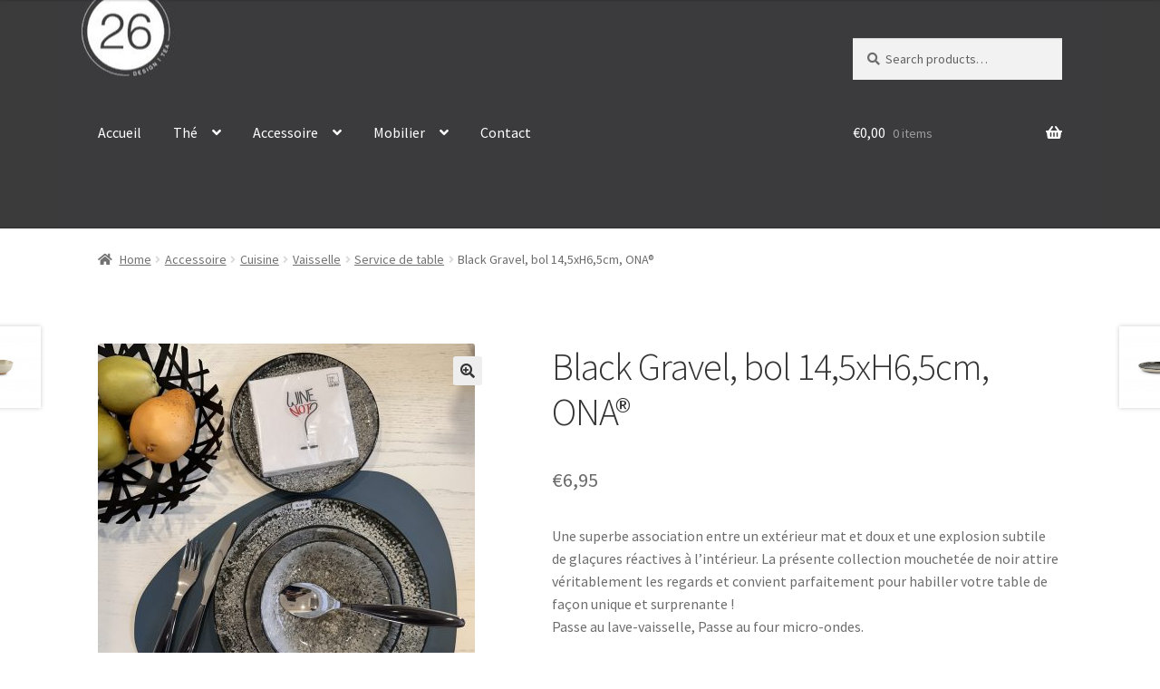

--- FILE ---
content_type: text/html; charset=UTF-8
request_url: https://shop26.be/product/black-gravel-bol-145xh65cm-ona/
body_size: 19293
content:
<!doctype html>
<html lang="fr-BE">
<head>
<meta charset="UTF-8">
<meta name="viewport" content="width=device-width, initial-scale=1">
<link rel="profile" href="http://gmpg.org/xfn/11">
<link rel="pingback" href="https://shop26.be/xmlrpc.php">

<title>Black Gravel, bol 14,5xH6,5cm, ONA®</title>
<meta name='robots' content='max-image-preview:large' />
<script>window._wca = window._wca || [];</script>
<link rel='dns-prefetch' href='//stats.wp.com' />
<link rel='dns-prefetch' href='//fonts.googleapis.com' />
<link rel="alternate" type="application/rss+xml" title=" &raquo; Flux" href="https://shop26.be/feed/" />
<link rel="alternate" type="application/rss+xml" title=" &raquo; Flux des commentaires" href="https://shop26.be/comments/feed/" />
<link rel="alternate" type="application/rss+xml" title=" &raquo; Black Gravel, bol 14,5xH6,5cm, ONA® Flux des commentaires" href="https://shop26.be/product/black-gravel-bol-145xh65cm-ona/feed/" />
<link rel="alternate" title="oEmbed (JSON)" type="application/json+oembed" href="https://shop26.be/wp-json/oembed/1.0/embed?url=https%3A%2F%2Fshop26.be%2Fproduct%2Fblack-gravel-bol-145xh65cm-ona%2F" />
<link rel="alternate" title="oEmbed (XML)" type="text/xml+oembed" href="https://shop26.be/wp-json/oembed/1.0/embed?url=https%3A%2F%2Fshop26.be%2Fproduct%2Fblack-gravel-bol-145xh65cm-ona%2F&#038;format=xml" />
<style id='wp-img-auto-sizes-contain-inline-css'>
img:is([sizes=auto i],[sizes^="auto," i]){contain-intrinsic-size:3000px 1500px}
/*# sourceURL=wp-img-auto-sizes-contain-inline-css */
</style>
<style id='wp-emoji-styles-inline-css'>

	img.wp-smiley, img.emoji {
		display: inline !important;
		border: none !important;
		box-shadow: none !important;
		height: 1em !important;
		width: 1em !important;
		margin: 0 0.07em !important;
		vertical-align: -0.1em !important;
		background: none !important;
		padding: 0 !important;
	}
/*# sourceURL=wp-emoji-styles-inline-css */
</style>
<style id='wp-block-library-inline-css'>
:root{--wp-block-synced-color:#7a00df;--wp-block-synced-color--rgb:122,0,223;--wp-bound-block-color:var(--wp-block-synced-color);--wp-editor-canvas-background:#ddd;--wp-admin-theme-color:#007cba;--wp-admin-theme-color--rgb:0,124,186;--wp-admin-theme-color-darker-10:#006ba1;--wp-admin-theme-color-darker-10--rgb:0,107,160.5;--wp-admin-theme-color-darker-20:#005a87;--wp-admin-theme-color-darker-20--rgb:0,90,135;--wp-admin-border-width-focus:2px}@media (min-resolution:192dpi){:root{--wp-admin-border-width-focus:1.5px}}.wp-element-button{cursor:pointer}:root .has-very-light-gray-background-color{background-color:#eee}:root .has-very-dark-gray-background-color{background-color:#313131}:root .has-very-light-gray-color{color:#eee}:root .has-very-dark-gray-color{color:#313131}:root .has-vivid-green-cyan-to-vivid-cyan-blue-gradient-background{background:linear-gradient(135deg,#00d084,#0693e3)}:root .has-purple-crush-gradient-background{background:linear-gradient(135deg,#34e2e4,#4721fb 50%,#ab1dfe)}:root .has-hazy-dawn-gradient-background{background:linear-gradient(135deg,#faaca8,#dad0ec)}:root .has-subdued-olive-gradient-background{background:linear-gradient(135deg,#fafae1,#67a671)}:root .has-atomic-cream-gradient-background{background:linear-gradient(135deg,#fdd79a,#004a59)}:root .has-nightshade-gradient-background{background:linear-gradient(135deg,#330968,#31cdcf)}:root .has-midnight-gradient-background{background:linear-gradient(135deg,#020381,#2874fc)}:root{--wp--preset--font-size--normal:16px;--wp--preset--font-size--huge:42px}.has-regular-font-size{font-size:1em}.has-larger-font-size{font-size:2.625em}.has-normal-font-size{font-size:var(--wp--preset--font-size--normal)}.has-huge-font-size{font-size:var(--wp--preset--font-size--huge)}.has-text-align-center{text-align:center}.has-text-align-left{text-align:left}.has-text-align-right{text-align:right}.has-fit-text{white-space:nowrap!important}#end-resizable-editor-section{display:none}.aligncenter{clear:both}.items-justified-left{justify-content:flex-start}.items-justified-center{justify-content:center}.items-justified-right{justify-content:flex-end}.items-justified-space-between{justify-content:space-between}.screen-reader-text{border:0;clip-path:inset(50%);height:1px;margin:-1px;overflow:hidden;padding:0;position:absolute;width:1px;word-wrap:normal!important}.screen-reader-text:focus{background-color:#ddd;clip-path:none;color:#444;display:block;font-size:1em;height:auto;left:5px;line-height:normal;padding:15px 23px 14px;text-decoration:none;top:5px;width:auto;z-index:100000}html :where(.has-border-color){border-style:solid}html :where([style*=border-top-color]){border-top-style:solid}html :where([style*=border-right-color]){border-right-style:solid}html :where([style*=border-bottom-color]){border-bottom-style:solid}html :where([style*=border-left-color]){border-left-style:solid}html :where([style*=border-width]){border-style:solid}html :where([style*=border-top-width]){border-top-style:solid}html :where([style*=border-right-width]){border-right-style:solid}html :where([style*=border-bottom-width]){border-bottom-style:solid}html :where([style*=border-left-width]){border-left-style:solid}html :where(img[class*=wp-image-]){height:auto;max-width:100%}:where(figure){margin:0 0 1em}html :where(.is-position-sticky){--wp-admin--admin-bar--position-offset:var(--wp-admin--admin-bar--height,0px)}@media screen and (max-width:600px){html :where(.is-position-sticky){--wp-admin--admin-bar--position-offset:0px}}
.has-text-align-justify{text-align:justify;}

/*# sourceURL=wp-block-library-inline-css */
</style><style id='wp-block-paragraph-inline-css'>
.is-small-text{font-size:.875em}.is-regular-text{font-size:1em}.is-large-text{font-size:2.25em}.is-larger-text{font-size:3em}.has-drop-cap:not(:focus):first-letter{float:left;font-size:8.4em;font-style:normal;font-weight:100;line-height:.68;margin:.05em .1em 0 0;text-transform:uppercase}body.rtl .has-drop-cap:not(:focus):first-letter{float:none;margin-left:.1em}p.has-drop-cap.has-background{overflow:hidden}:root :where(p.has-background){padding:1.25em 2.375em}:where(p.has-text-color:not(.has-link-color)) a{color:inherit}p.has-text-align-left[style*="writing-mode:vertical-lr"],p.has-text-align-right[style*="writing-mode:vertical-rl"]{rotate:180deg}
/*# sourceURL=https://shop26.be/wp-includes/blocks/paragraph/style.min.css */
</style>
<link rel='stylesheet' id='wc-blocks-style-css' href='https://shop26.be/wp-content/plugins/woocommerce/assets/client/blocks/wc-blocks.css?ver=wc-8.8.6' media='all' />
<style id='global-styles-inline-css'>
:root{--wp--preset--aspect-ratio--square: 1;--wp--preset--aspect-ratio--4-3: 4/3;--wp--preset--aspect-ratio--3-4: 3/4;--wp--preset--aspect-ratio--3-2: 3/2;--wp--preset--aspect-ratio--2-3: 2/3;--wp--preset--aspect-ratio--16-9: 16/9;--wp--preset--aspect-ratio--9-16: 9/16;--wp--preset--color--black: #000000;--wp--preset--color--cyan-bluish-gray: #abb8c3;--wp--preset--color--white: #ffffff;--wp--preset--color--pale-pink: #f78da7;--wp--preset--color--vivid-red: #cf2e2e;--wp--preset--color--luminous-vivid-orange: #ff6900;--wp--preset--color--luminous-vivid-amber: #fcb900;--wp--preset--color--light-green-cyan: #7bdcb5;--wp--preset--color--vivid-green-cyan: #00d084;--wp--preset--color--pale-cyan-blue: #8ed1fc;--wp--preset--color--vivid-cyan-blue: #0693e3;--wp--preset--color--vivid-purple: #9b51e0;--wp--preset--gradient--vivid-cyan-blue-to-vivid-purple: linear-gradient(135deg,rgb(6,147,227) 0%,rgb(155,81,224) 100%);--wp--preset--gradient--light-green-cyan-to-vivid-green-cyan: linear-gradient(135deg,rgb(122,220,180) 0%,rgb(0,208,130) 100%);--wp--preset--gradient--luminous-vivid-amber-to-luminous-vivid-orange: linear-gradient(135deg,rgb(252,185,0) 0%,rgb(255,105,0) 100%);--wp--preset--gradient--luminous-vivid-orange-to-vivid-red: linear-gradient(135deg,rgb(255,105,0) 0%,rgb(207,46,46) 100%);--wp--preset--gradient--very-light-gray-to-cyan-bluish-gray: linear-gradient(135deg,rgb(238,238,238) 0%,rgb(169,184,195) 100%);--wp--preset--gradient--cool-to-warm-spectrum: linear-gradient(135deg,rgb(74,234,220) 0%,rgb(151,120,209) 20%,rgb(207,42,186) 40%,rgb(238,44,130) 60%,rgb(251,105,98) 80%,rgb(254,248,76) 100%);--wp--preset--gradient--blush-light-purple: linear-gradient(135deg,rgb(255,206,236) 0%,rgb(152,150,240) 100%);--wp--preset--gradient--blush-bordeaux: linear-gradient(135deg,rgb(254,205,165) 0%,rgb(254,45,45) 50%,rgb(107,0,62) 100%);--wp--preset--gradient--luminous-dusk: linear-gradient(135deg,rgb(255,203,112) 0%,rgb(199,81,192) 50%,rgb(65,88,208) 100%);--wp--preset--gradient--pale-ocean: linear-gradient(135deg,rgb(255,245,203) 0%,rgb(182,227,212) 50%,rgb(51,167,181) 100%);--wp--preset--gradient--electric-grass: linear-gradient(135deg,rgb(202,248,128) 0%,rgb(113,206,126) 100%);--wp--preset--gradient--midnight: linear-gradient(135deg,rgb(2,3,129) 0%,rgb(40,116,252) 100%);--wp--preset--font-size--small: 14px;--wp--preset--font-size--medium: 23px;--wp--preset--font-size--large: 26px;--wp--preset--font-size--x-large: 42px;--wp--preset--font-size--normal: 16px;--wp--preset--font-size--huge: 37px;--wp--preset--spacing--20: 0.44rem;--wp--preset--spacing--30: 0.67rem;--wp--preset--spacing--40: 1rem;--wp--preset--spacing--50: 1.5rem;--wp--preset--spacing--60: 2.25rem;--wp--preset--spacing--70: 3.38rem;--wp--preset--spacing--80: 5.06rem;--wp--preset--shadow--natural: 6px 6px 9px rgba(0, 0, 0, 0.2);--wp--preset--shadow--deep: 12px 12px 50px rgba(0, 0, 0, 0.4);--wp--preset--shadow--sharp: 6px 6px 0px rgba(0, 0, 0, 0.2);--wp--preset--shadow--outlined: 6px 6px 0px -3px rgb(255, 255, 255), 6px 6px rgb(0, 0, 0);--wp--preset--shadow--crisp: 6px 6px 0px rgb(0, 0, 0);}:where(.is-layout-flex){gap: 0.5em;}:where(.is-layout-grid){gap: 0.5em;}body .is-layout-flex{display: flex;}.is-layout-flex{flex-wrap: wrap;align-items: center;}.is-layout-flex > :is(*, div){margin: 0;}body .is-layout-grid{display: grid;}.is-layout-grid > :is(*, div){margin: 0;}:where(.wp-block-columns.is-layout-flex){gap: 2em;}:where(.wp-block-columns.is-layout-grid){gap: 2em;}:where(.wp-block-post-template.is-layout-flex){gap: 1.25em;}:where(.wp-block-post-template.is-layout-grid){gap: 1.25em;}.has-black-color{color: var(--wp--preset--color--black) !important;}.has-cyan-bluish-gray-color{color: var(--wp--preset--color--cyan-bluish-gray) !important;}.has-white-color{color: var(--wp--preset--color--white) !important;}.has-pale-pink-color{color: var(--wp--preset--color--pale-pink) !important;}.has-vivid-red-color{color: var(--wp--preset--color--vivid-red) !important;}.has-luminous-vivid-orange-color{color: var(--wp--preset--color--luminous-vivid-orange) !important;}.has-luminous-vivid-amber-color{color: var(--wp--preset--color--luminous-vivid-amber) !important;}.has-light-green-cyan-color{color: var(--wp--preset--color--light-green-cyan) !important;}.has-vivid-green-cyan-color{color: var(--wp--preset--color--vivid-green-cyan) !important;}.has-pale-cyan-blue-color{color: var(--wp--preset--color--pale-cyan-blue) !important;}.has-vivid-cyan-blue-color{color: var(--wp--preset--color--vivid-cyan-blue) !important;}.has-vivid-purple-color{color: var(--wp--preset--color--vivid-purple) !important;}.has-black-background-color{background-color: var(--wp--preset--color--black) !important;}.has-cyan-bluish-gray-background-color{background-color: var(--wp--preset--color--cyan-bluish-gray) !important;}.has-white-background-color{background-color: var(--wp--preset--color--white) !important;}.has-pale-pink-background-color{background-color: var(--wp--preset--color--pale-pink) !important;}.has-vivid-red-background-color{background-color: var(--wp--preset--color--vivid-red) !important;}.has-luminous-vivid-orange-background-color{background-color: var(--wp--preset--color--luminous-vivid-orange) !important;}.has-luminous-vivid-amber-background-color{background-color: var(--wp--preset--color--luminous-vivid-amber) !important;}.has-light-green-cyan-background-color{background-color: var(--wp--preset--color--light-green-cyan) !important;}.has-vivid-green-cyan-background-color{background-color: var(--wp--preset--color--vivid-green-cyan) !important;}.has-pale-cyan-blue-background-color{background-color: var(--wp--preset--color--pale-cyan-blue) !important;}.has-vivid-cyan-blue-background-color{background-color: var(--wp--preset--color--vivid-cyan-blue) !important;}.has-vivid-purple-background-color{background-color: var(--wp--preset--color--vivid-purple) !important;}.has-black-border-color{border-color: var(--wp--preset--color--black) !important;}.has-cyan-bluish-gray-border-color{border-color: var(--wp--preset--color--cyan-bluish-gray) !important;}.has-white-border-color{border-color: var(--wp--preset--color--white) !important;}.has-pale-pink-border-color{border-color: var(--wp--preset--color--pale-pink) !important;}.has-vivid-red-border-color{border-color: var(--wp--preset--color--vivid-red) !important;}.has-luminous-vivid-orange-border-color{border-color: var(--wp--preset--color--luminous-vivid-orange) !important;}.has-luminous-vivid-amber-border-color{border-color: var(--wp--preset--color--luminous-vivid-amber) !important;}.has-light-green-cyan-border-color{border-color: var(--wp--preset--color--light-green-cyan) !important;}.has-vivid-green-cyan-border-color{border-color: var(--wp--preset--color--vivid-green-cyan) !important;}.has-pale-cyan-blue-border-color{border-color: var(--wp--preset--color--pale-cyan-blue) !important;}.has-vivid-cyan-blue-border-color{border-color: var(--wp--preset--color--vivid-cyan-blue) !important;}.has-vivid-purple-border-color{border-color: var(--wp--preset--color--vivid-purple) !important;}.has-vivid-cyan-blue-to-vivid-purple-gradient-background{background: var(--wp--preset--gradient--vivid-cyan-blue-to-vivid-purple) !important;}.has-light-green-cyan-to-vivid-green-cyan-gradient-background{background: var(--wp--preset--gradient--light-green-cyan-to-vivid-green-cyan) !important;}.has-luminous-vivid-amber-to-luminous-vivid-orange-gradient-background{background: var(--wp--preset--gradient--luminous-vivid-amber-to-luminous-vivid-orange) !important;}.has-luminous-vivid-orange-to-vivid-red-gradient-background{background: var(--wp--preset--gradient--luminous-vivid-orange-to-vivid-red) !important;}.has-very-light-gray-to-cyan-bluish-gray-gradient-background{background: var(--wp--preset--gradient--very-light-gray-to-cyan-bluish-gray) !important;}.has-cool-to-warm-spectrum-gradient-background{background: var(--wp--preset--gradient--cool-to-warm-spectrum) !important;}.has-blush-light-purple-gradient-background{background: var(--wp--preset--gradient--blush-light-purple) !important;}.has-blush-bordeaux-gradient-background{background: var(--wp--preset--gradient--blush-bordeaux) !important;}.has-luminous-dusk-gradient-background{background: var(--wp--preset--gradient--luminous-dusk) !important;}.has-pale-ocean-gradient-background{background: var(--wp--preset--gradient--pale-ocean) !important;}.has-electric-grass-gradient-background{background: var(--wp--preset--gradient--electric-grass) !important;}.has-midnight-gradient-background{background: var(--wp--preset--gradient--midnight) !important;}.has-small-font-size{font-size: var(--wp--preset--font-size--small) !important;}.has-medium-font-size{font-size: var(--wp--preset--font-size--medium) !important;}.has-large-font-size{font-size: var(--wp--preset--font-size--large) !important;}.has-x-large-font-size{font-size: var(--wp--preset--font-size--x-large) !important;}
/*# sourceURL=global-styles-inline-css */
</style>

<style id='classic-theme-styles-inline-css'>
/*! This file is auto-generated */
.wp-block-button__link{color:#fff;background-color:#32373c;border-radius:9999px;box-shadow:none;text-decoration:none;padding:calc(.667em + 2px) calc(1.333em + 2px);font-size:1.125em}.wp-block-file__button{background:#32373c;color:#fff;text-decoration:none}
/*# sourceURL=/wp-includes/css/classic-themes.min.css */
</style>
<link rel='stylesheet' id='storefront-gutenberg-blocks-css' href='https://shop26.be/wp-content/themes/storefront/assets/css/base/gutenberg-blocks.css?ver=3.9.1' media='all' />
<style id='storefront-gutenberg-blocks-inline-css'>

				.wp-block-button__link:not(.has-text-color) {
					color: #333333;
				}

				.wp-block-button__link:not(.has-text-color):hover,
				.wp-block-button__link:not(.has-text-color):focus,
				.wp-block-button__link:not(.has-text-color):active {
					color: #333333;
				}

				.wp-block-button__link:not(.has-background) {
					background-color: #eeeeee;
				}

				.wp-block-button__link:not(.has-background):hover,
				.wp-block-button__link:not(.has-background):focus,
				.wp-block-button__link:not(.has-background):active {
					border-color: #d5d5d5;
					background-color: #d5d5d5;
				}

				.wp-block-quote footer,
				.wp-block-quote cite,
				.wp-block-quote__citation {
					color: #6d6d6d;
				}

				.wp-block-pullquote cite,
				.wp-block-pullquote footer,
				.wp-block-pullquote__citation {
					color: #6d6d6d;
				}

				.wp-block-image figcaption {
					color: #6d6d6d;
				}

				.wp-block-separator.is-style-dots::before {
					color: #333333;
				}

				.wp-block-file a.wp-block-file__button {
					color: #333333;
					background-color: #eeeeee;
					border-color: #eeeeee;
				}

				.wp-block-file a.wp-block-file__button:hover,
				.wp-block-file a.wp-block-file__button:focus,
				.wp-block-file a.wp-block-file__button:active {
					color: #333333;
					background-color: #d5d5d5;
				}

				.wp-block-code,
				.wp-block-preformatted pre {
					color: #6d6d6d;
				}

				.wp-block-table:not( .has-background ):not( .is-style-stripes ) tbody tr:nth-child(2n) td {
					background-color: #fdfdfd;
				}

				.wp-block-cover .wp-block-cover__inner-container h1:not(.has-text-color),
				.wp-block-cover .wp-block-cover__inner-container h2:not(.has-text-color),
				.wp-block-cover .wp-block-cover__inner-container h3:not(.has-text-color),
				.wp-block-cover .wp-block-cover__inner-container h4:not(.has-text-color),
				.wp-block-cover .wp-block-cover__inner-container h5:not(.has-text-color),
				.wp-block-cover .wp-block-cover__inner-container h6:not(.has-text-color) {
					color: #000000;
				}

				.wc-block-components-price-slider__range-input-progress,
				.rtl .wc-block-components-price-slider__range-input-progress {
					--range-color: #7f54b3;
				}

				/* Target only IE11 */
				@media all and (-ms-high-contrast: none), (-ms-high-contrast: active) {
					.wc-block-components-price-slider__range-input-progress {
						background: #7f54b3;
					}
				}

				.wc-block-components-button:not(.is-link) {
					background-color: #333333;
					color: #ffffff;
				}

				.wc-block-components-button:not(.is-link):hover,
				.wc-block-components-button:not(.is-link):focus,
				.wc-block-components-button:not(.is-link):active {
					background-color: #1a1a1a;
					color: #ffffff;
				}

				.wc-block-components-button:not(.is-link):disabled {
					background-color: #333333;
					color: #ffffff;
				}

				.wc-block-cart__submit-container {
					background-color: #ffffff;
				}

				.wc-block-cart__submit-container::before {
					color: rgba(220,220,220,0.5);
				}

				.wc-block-components-order-summary-item__quantity {
					background-color: #ffffff;
					border-color: #6d6d6d;
					box-shadow: 0 0 0 2px #ffffff;
					color: #6d6d6d;
				}
			
/*# sourceURL=storefront-gutenberg-blocks-inline-css */
</style>
<link rel='stylesheet' id='contact-form-7-css' href='https://shop26.be/wp-content/plugins/contact-form-7/includes/css/styles.css?ver=5.9.3' media='all' />
<link rel='stylesheet' id='photoswipe-css' href='https://shop26.be/wp-content/plugins/woocommerce/assets/css/photoswipe/photoswipe.min.css?ver=8.8.6' media='all' />
<link rel='stylesheet' id='photoswipe-default-skin-css' href='https://shop26.be/wp-content/plugins/woocommerce/assets/css/photoswipe/default-skin/default-skin.min.css?ver=8.8.6' media='all' />
<style id='woocommerce-inline-inline-css'>
.woocommerce form .form-row .required { visibility: visible; }
/*# sourceURL=woocommerce-inline-inline-css */
</style>
<link rel='stylesheet' id='storefront-style-css' href='https://shop26.be/wp-content/themes/storefront/style.css?ver=3.9.1' media='all' />
<style id='storefront-style-inline-css'>

			.main-navigation ul li a,
			.site-title a,
			ul.menu li a,
			.site-branding h1 a,
			button.menu-toggle,
			button.menu-toggle:hover,
			.handheld-navigation .dropdown-toggle {
				color: #ffffff;
			}

			button.menu-toggle,
			button.menu-toggle:hover {
				border-color: #ffffff;
			}

			.main-navigation ul li a:hover,
			.main-navigation ul li:hover > a,
			.site-title a:hover,
			.site-header ul.menu li.current-menu-item > a {
				color: #ffffff;
			}

			table:not( .has-background ) th {
				background-color: #f8f8f8;
			}

			table:not( .has-background ) tbody td {
				background-color: #fdfdfd;
			}

			table:not( .has-background ) tbody tr:nth-child(2n) td,
			fieldset,
			fieldset legend {
				background-color: #fbfbfb;
			}

			.site-header,
			.secondary-navigation ul ul,
			.main-navigation ul.menu > li.menu-item-has-children:after,
			.secondary-navigation ul.menu ul,
			.storefront-handheld-footer-bar,
			.storefront-handheld-footer-bar ul li > a,
			.storefront-handheld-footer-bar ul li.search .site-search,
			button.menu-toggle,
			button.menu-toggle:hover {
				background-color: #3b3b3c;
			}

			p.site-description,
			.site-header,
			.storefront-handheld-footer-bar {
				color: #ffffff;
			}

			button.menu-toggle:after,
			button.menu-toggle:before,
			button.menu-toggle span:before {
				background-color: #ffffff;
			}

			h1, h2, h3, h4, h5, h6, .wc-block-grid__product-title {
				color: #333333;
			}

			.widget h1 {
				border-bottom-color: #333333;
			}

			body,
			.secondary-navigation a {
				color: #6d6d6d;
			}

			.widget-area .widget a,
			.hentry .entry-header .posted-on a,
			.hentry .entry-header .post-author a,
			.hentry .entry-header .post-comments a,
			.hentry .entry-header .byline a {
				color: #727272;
			}

			a {
				color: #7f54b3;
			}

			a:focus,
			button:focus,
			.button.alt:focus,
			input:focus,
			textarea:focus,
			input[type="button"]:focus,
			input[type="reset"]:focus,
			input[type="submit"]:focus,
			input[type="email"]:focus,
			input[type="tel"]:focus,
			input[type="url"]:focus,
			input[type="password"]:focus,
			input[type="search"]:focus {
				outline-color: #7f54b3;
			}

			button, input[type="button"], input[type="reset"], input[type="submit"], .button, .widget a.button {
				background-color: #eeeeee;
				border-color: #eeeeee;
				color: #333333;
			}

			button:hover, input[type="button"]:hover, input[type="reset"]:hover, input[type="submit"]:hover, .button:hover, .widget a.button:hover {
				background-color: #d5d5d5;
				border-color: #d5d5d5;
				color: #333333;
			}

			button.alt, input[type="button"].alt, input[type="reset"].alt, input[type="submit"].alt, .button.alt, .widget-area .widget a.button.alt {
				background-color: #333333;
				border-color: #333333;
				color: #ffffff;
			}

			button.alt:hover, input[type="button"].alt:hover, input[type="reset"].alt:hover, input[type="submit"].alt:hover, .button.alt:hover, .widget-area .widget a.button.alt:hover {
				background-color: #1a1a1a;
				border-color: #1a1a1a;
				color: #ffffff;
			}

			.pagination .page-numbers li .page-numbers.current {
				background-color: #e6e6e6;
				color: #636363;
			}

			#comments .comment-list .comment-content .comment-text {
				background-color: #f8f8f8;
			}

			.site-footer {
				background-color: #f0f0f0;
				color: #6d6d6d;
			}

			.site-footer a:not(.button):not(.components-button) {
				color: #333333;
			}

			.site-footer .storefront-handheld-footer-bar a:not(.button):not(.components-button) {
				color: #ffffff;
			}

			.site-footer h1, .site-footer h2, .site-footer h3, .site-footer h4, .site-footer h5, .site-footer h6, .site-footer .widget .widget-title, .site-footer .widget .widgettitle {
				color: #333333;
			}

			.page-template-template-homepage.has-post-thumbnail .type-page.has-post-thumbnail .entry-title {
				color: #000000;
			}

			.page-template-template-homepage.has-post-thumbnail .type-page.has-post-thumbnail .entry-content {
				color: #000000;
			}

			@media screen and ( min-width: 768px ) {
				.secondary-navigation ul.menu a:hover {
					color: #ffffff;
				}

				.secondary-navigation ul.menu a {
					color: #ffffff;
				}

				.main-navigation ul.menu ul.sub-menu,
				.main-navigation ul.nav-menu ul.children {
					background-color: #2c2c2d;
				}

				.site-header {
					border-bottom-color: #2c2c2d;
				}
			}
/*# sourceURL=storefront-style-inline-css */
</style>
<link rel='stylesheet' id='storefront-icons-css' href='https://shop26.be/wp-content/themes/storefront/assets/css/base/icons.css?ver=3.9.1' media='all' />
<link rel='stylesheet' id='storefront-fonts-css' href='https://fonts.googleapis.com/css?family=Source+Sans+Pro%3A400%2C300%2C300italic%2C400italic%2C600%2C700%2C900&#038;subset=latin%2Clatin-ext&#038;ver=3.9.1' media='all' />
<link rel='stylesheet' id='storefront-jetpack-widgets-css' href='https://shop26.be/wp-content/themes/storefront/assets/css/jetpack/widgets.css?ver=3.9.1' media='all' />
<link rel='stylesheet' id='pwb-styles-frontend-css' href='https://shop26.be/wp-content/plugins/perfect-woocommerce-brands/build/frontend/css/style.css?ver=3.3.8' media='all' />
<link rel='stylesheet' id='storefront-woocommerce-style-css' href='https://shop26.be/wp-content/themes/storefront/assets/css/woocommerce/woocommerce.css?ver=3.9.1' media='all' />
<style id='storefront-woocommerce-style-inline-css'>
@font-face {
				font-family: star;
				src: url(https://shop26.be/wp-content/plugins/woocommerce/assets/fonts/star.eot);
				src:
					url(https://shop26.be/wp-content/plugins/woocommerce/assets/fonts/star.eot?#iefix) format("embedded-opentype"),
					url(https://shop26.be/wp-content/plugins/woocommerce/assets/fonts/star.woff) format("woff"),
					url(https://shop26.be/wp-content/plugins/woocommerce/assets/fonts/star.ttf) format("truetype"),
					url(https://shop26.be/wp-content/plugins/woocommerce/assets/fonts/star.svg#star) format("svg");
				font-weight: 400;
				font-style: normal;
			}
			@font-face {
				font-family: WooCommerce;
				src: url(https://shop26.be/wp-content/plugins/woocommerce/assets/fonts/WooCommerce.eot);
				src:
					url(https://shop26.be/wp-content/plugins/woocommerce/assets/fonts/WooCommerce.eot?#iefix) format("embedded-opentype"),
					url(https://shop26.be/wp-content/plugins/woocommerce/assets/fonts/WooCommerce.woff) format("woff"),
					url(https://shop26.be/wp-content/plugins/woocommerce/assets/fonts/WooCommerce.ttf) format("truetype"),
					url(https://shop26.be/wp-content/plugins/woocommerce/assets/fonts/WooCommerce.svg#WooCommerce) format("svg");
				font-weight: 400;
				font-style: normal;
			}

			a.cart-contents,
			.site-header-cart .widget_shopping_cart a {
				color: #ffffff;
			}

			a.cart-contents:hover,
			.site-header-cart .widget_shopping_cart a:hover,
			.site-header-cart:hover > li > a {
				color: #ffffff;
			}

			table.cart td.product-remove,
			table.cart td.actions {
				border-top-color: #ffffff;
			}

			.storefront-handheld-footer-bar ul li.cart .count {
				background-color: #ffffff;
				color: #3b3b3c;
				border-color: #3b3b3c;
			}

			.woocommerce-tabs ul.tabs li.active a,
			ul.products li.product .price,
			.onsale,
			.wc-block-grid__product-onsale,
			.widget_search form:before,
			.widget_product_search form:before {
				color: #6d6d6d;
			}

			.woocommerce-breadcrumb a,
			a.woocommerce-review-link,
			.product_meta a {
				color: #727272;
			}

			.wc-block-grid__product-onsale,
			.onsale {
				border-color: #6d6d6d;
			}

			.star-rating span:before,
			.quantity .plus, .quantity .minus,
			p.stars a:hover:after,
			p.stars a:after,
			.star-rating span:before,
			#payment .payment_methods li input[type=radio]:first-child:checked+label:before {
				color: #7f54b3;
			}

			.widget_price_filter .ui-slider .ui-slider-range,
			.widget_price_filter .ui-slider .ui-slider-handle {
				background-color: #7f54b3;
			}

			.order_details {
				background-color: #f8f8f8;
			}

			.order_details > li {
				border-bottom: 1px dotted #e3e3e3;
			}

			.order_details:before,
			.order_details:after {
				background: -webkit-linear-gradient(transparent 0,transparent 0),-webkit-linear-gradient(135deg,#f8f8f8 33.33%,transparent 33.33%),-webkit-linear-gradient(45deg,#f8f8f8 33.33%,transparent 33.33%)
			}

			#order_review {
				background-color: #ffffff;
			}

			#payment .payment_methods > li .payment_box,
			#payment .place-order {
				background-color: #fafafa;
			}

			#payment .payment_methods > li:not(.woocommerce-notice) {
				background-color: #f5f5f5;
			}

			#payment .payment_methods > li:not(.woocommerce-notice):hover {
				background-color: #f0f0f0;
			}

			.woocommerce-pagination .page-numbers li .page-numbers.current {
				background-color: #e6e6e6;
				color: #636363;
			}

			.wc-block-grid__product-onsale,
			.onsale,
			.woocommerce-pagination .page-numbers li .page-numbers:not(.current) {
				color: #6d6d6d;
			}

			p.stars a:before,
			p.stars a:hover~a:before,
			p.stars.selected a.active~a:before {
				color: #6d6d6d;
			}

			p.stars.selected a.active:before,
			p.stars:hover a:before,
			p.stars.selected a:not(.active):before,
			p.stars.selected a.active:before {
				color: #7f54b3;
			}

			.single-product div.product .woocommerce-product-gallery .woocommerce-product-gallery__trigger {
				background-color: #eeeeee;
				color: #333333;
			}

			.single-product div.product .woocommerce-product-gallery .woocommerce-product-gallery__trigger:hover {
				background-color: #d5d5d5;
				border-color: #d5d5d5;
				color: #333333;
			}

			.button.added_to_cart:focus,
			.button.wc-forward:focus {
				outline-color: #7f54b3;
			}

			.added_to_cart,
			.site-header-cart .widget_shopping_cart a.button,
			.wc-block-grid__products .wc-block-grid__product .wp-block-button__link {
				background-color: #eeeeee;
				border-color: #eeeeee;
				color: #333333;
			}

			.added_to_cart:hover,
			.site-header-cart .widget_shopping_cart a.button:hover,
			.wc-block-grid__products .wc-block-grid__product .wp-block-button__link:hover {
				background-color: #d5d5d5;
				border-color: #d5d5d5;
				color: #333333;
			}

			.added_to_cart.alt, .added_to_cart, .widget a.button.checkout {
				background-color: #333333;
				border-color: #333333;
				color: #ffffff;
			}

			.added_to_cart.alt:hover, .added_to_cart:hover, .widget a.button.checkout:hover {
				background-color: #1a1a1a;
				border-color: #1a1a1a;
				color: #ffffff;
			}

			.button.loading {
				color: #eeeeee;
			}

			.button.loading:hover {
				background-color: #eeeeee;
			}

			.button.loading:after {
				color: #333333;
			}

			@media screen and ( min-width: 768px ) {
				.site-header-cart .widget_shopping_cart,
				.site-header .product_list_widget li .quantity {
					color: #ffffff;
				}

				.site-header-cart .widget_shopping_cart .buttons,
				.site-header-cart .widget_shopping_cart .total {
					background-color: #313132;
				}

				.site-header-cart .widget_shopping_cart {
					background-color: #2c2c2d;
				}
			}
				.storefront-product-pagination a {
					color: #6d6d6d;
					background-color: #ffffff;
				}
				.storefront-sticky-add-to-cart {
					color: #6d6d6d;
					background-color: #ffffff;
				}

				.storefront-sticky-add-to-cart a:not(.button) {
					color: #ffffff;
				}
/*# sourceURL=storefront-woocommerce-style-inline-css */
</style>
<script src="https://shop26.be/wp-includes/js/jquery/jquery.min.js?ver=3.7.1" id="jquery-core-js"></script>
<script src="https://shop26.be/wp-includes/js/jquery/jquery-migrate.min.js?ver=3.4.1" id="jquery-migrate-js"></script>
<script src="https://shop26.be/wp-content/plugins/woocommerce/assets/js/jquery-blockui/jquery.blockUI.min.js?ver=2.7.0-wc.8.8.6" id="jquery-blockui-js" defer data-wp-strategy="defer"></script>
<script id="wc-add-to-cart-js-extra">
var wc_add_to_cart_params = {"ajax_url":"/wp-admin/admin-ajax.php","wc_ajax_url":"/?wc-ajax=%%endpoint%%","i18n_view_cart":"View cart","cart_url":"https://shop26.be/panier/","is_cart":"","cart_redirect_after_add":"no"};
//# sourceURL=wc-add-to-cart-js-extra
</script>
<script src="https://shop26.be/wp-content/plugins/woocommerce/assets/js/frontend/add-to-cart.min.js?ver=8.8.6" id="wc-add-to-cart-js" defer data-wp-strategy="defer"></script>
<script src="https://shop26.be/wp-content/plugins/woocommerce/assets/js/zoom/jquery.zoom.min.js?ver=1.7.21-wc.8.8.6" id="zoom-js" defer data-wp-strategy="defer"></script>
<script src="https://shop26.be/wp-content/plugins/woocommerce/assets/js/flexslider/jquery.flexslider.min.js?ver=2.7.2-wc.8.8.6" id="flexslider-js" defer data-wp-strategy="defer"></script>
<script src="https://shop26.be/wp-content/plugins/woocommerce/assets/js/photoswipe/photoswipe.min.js?ver=4.1.1-wc.8.8.6" id="photoswipe-js" defer data-wp-strategy="defer"></script>
<script src="https://shop26.be/wp-content/plugins/woocommerce/assets/js/photoswipe/photoswipe-ui-default.min.js?ver=4.1.1-wc.8.8.6" id="photoswipe-ui-default-js" defer data-wp-strategy="defer"></script>
<script id="wc-single-product-js-extra">
var wc_single_product_params = {"i18n_required_rating_text":"Please select a rating","review_rating_required":"yes","flexslider":{"rtl":false,"animation":"slide","smoothHeight":true,"directionNav":false,"controlNav":"thumbnails","slideshow":false,"animationSpeed":500,"animationLoop":false,"allowOneSlide":false},"zoom_enabled":"1","zoom_options":[],"photoswipe_enabled":"1","photoswipe_options":{"shareEl":false,"closeOnScroll":false,"history":false,"hideAnimationDuration":0,"showAnimationDuration":0},"flexslider_enabled":"1"};
//# sourceURL=wc-single-product-js-extra
</script>
<script src="https://shop26.be/wp-content/plugins/woocommerce/assets/js/frontend/single-product.min.js?ver=8.8.6" id="wc-single-product-js" defer data-wp-strategy="defer"></script>
<script src="https://shop26.be/wp-content/plugins/woocommerce/assets/js/js-cookie/js.cookie.min.js?ver=2.1.4-wc.8.8.6" id="js-cookie-js" defer data-wp-strategy="defer"></script>
<script id="woocommerce-js-extra">
var woocommerce_params = {"ajax_url":"/wp-admin/admin-ajax.php","wc_ajax_url":"/?wc-ajax=%%endpoint%%"};
//# sourceURL=woocommerce-js-extra
</script>
<script src="https://shop26.be/wp-content/plugins/woocommerce/assets/js/frontend/woocommerce.min.js?ver=8.8.6" id="woocommerce-js" defer data-wp-strategy="defer"></script>
<script id="WCPAY_ASSETS-js-extra">
var wcpayAssets = {"url":"https://shop26.be/wp-content/plugins/woocommerce-payments/dist/"};
//# sourceURL=WCPAY_ASSETS-js-extra
</script>
<script src="https://stats.wp.com/s-202602.js" id="woocommerce-analytics-js" defer data-wp-strategy="defer"></script>
<link rel="https://api.w.org/" href="https://shop26.be/wp-json/" /><link rel="alternate" title="JSON" type="application/json" href="https://shop26.be/wp-json/wp/v2/product/20265" /><link rel="EditURI" type="application/rsd+xml" title="RSD" href="https://shop26.be/xmlrpc.php?rsd" />
<meta name="generator" content="WordPress 6.9" />
<meta name="generator" content="WooCommerce 8.8.6" />
<link rel="canonical" href="https://shop26.be/product/black-gravel-bol-145xh65cm-ona/" />
<link rel='shortlink' href='https://shop26.be/?p=20265' />
	<style>img#wpstats{display:none}</style>
			<noscript><style>.woocommerce-product-gallery{ opacity: 1 !important; }</style></noscript>
	<style>.recentcomments a{display:inline !important;padding:0 !important;margin:0 !important;}</style>			<script  type="text/javascript">
				!function(f,b,e,v,n,t,s){if(f.fbq)return;n=f.fbq=function(){n.callMethod?
					n.callMethod.apply(n,arguments):n.queue.push(arguments)};if(!f._fbq)f._fbq=n;
					n.push=n;n.loaded=!0;n.version='2.0';n.queue=[];t=b.createElement(e);t.async=!0;
					t.src=v;s=b.getElementsByTagName(e)[0];s.parentNode.insertBefore(t,s)}(window,
					document,'script','https://connect.facebook.net/en_US/fbevents.js');
			</script>
			<!-- WooCommerce Facebook Integration Begin -->
			<script  type="text/javascript">

				fbq('init', '1040664876539491', {}, {
    "agent": "woocommerce-8.8.6-3.1.15"
});

				fbq( 'track', 'PageView', {
    "source": "woocommerce",
    "version": "8.8.6",
    "pluginVersion": "3.1.15"
} );

				document.addEventListener( 'DOMContentLoaded', function() {
					// Insert placeholder for events injected when a product is added to the cart through AJAX.
					document.body.insertAdjacentHTML( 'beforeend', '<div class=\"wc-facebook-pixel-event-placeholder\"></div>' );
				}, false );

			</script>
			<!-- WooCommerce Facebook Integration End -->
			<link rel="icon" href="https://shop26.be/wp-content/uploads/2023/05/cropped-Logo-26-gris-3-32x32.jpg" sizes="32x32" />
<link rel="icon" href="https://shop26.be/wp-content/uploads/2023/05/cropped-Logo-26-gris-3-192x192.jpg" sizes="192x192" />
<link rel="apple-touch-icon" href="https://shop26.be/wp-content/uploads/2023/05/cropped-Logo-26-gris-3-180x180.jpg" />
<meta name="msapplication-TileImage" content="https://shop26.be/wp-content/uploads/2023/05/cropped-Logo-26-gris-3-270x270.jpg" />
		<style id="wp-custom-css">
			header#masthead{
	background-repeat:no-repeat;
	min-height: 35vh;
}		</style>
		</head>

<body class="wp-singular product-template-default single single-product postid-20265 wp-embed-responsive wp-theme-storefront theme-storefront woocommerce woocommerce-page woocommerce-no-js storefront-align-wide right-sidebar woocommerce-active page-template-template-fullwidth-php">



<div id="page" class="hfeed site">
	
	<header id="masthead" class="site-header" role="banner" style="background-image: url(https://shop26.be/wp-content/uploads/2023/05/cropped-Site2-4.jpg); ">

		<div class="col-full">		<a class="skip-link screen-reader-text" href="#site-navigation">Skip to navigation</a>
		<a class="skip-link screen-reader-text" href="#content">Skip to content</a>
				<div class="site-branding">
			<div class="beta site-title"><a href="https://shop26.be/" rel="home"></a></div>		</div>
					<div class="site-search">
				<div class="widget woocommerce widget_product_search"><form role="search" method="get" class="woocommerce-product-search" action="https://shop26.be/">
	<label class="screen-reader-text" for="woocommerce-product-search-field-0">Search for:</label>
	<input type="search" id="woocommerce-product-search-field-0" class="search-field" placeholder="Search products&hellip;" value="" name="s" />
	<button type="submit" value="Search" class="">Search</button>
	<input type="hidden" name="post_type" value="product" />
</form>
</div>			</div>
			</div><div class="storefront-primary-navigation"><div class="col-full">		<nav id="site-navigation" class="main-navigation" role="navigation" aria-label="Primary Navigation">
		<button class="menu-toggle" aria-controls="site-navigation" aria-expanded="false"><span>Menu</span></button>
			<div class="primary-navigation"><ul id="menu-mob" class="menu"><li id="menu-item-4986" class="menu-item menu-item-type-custom menu-item-object-custom menu-item-home menu-item-4986"><a href="https://shop26.be/">Accueil</a></li>
<li id="menu-item-4990" class="menu-item menu-item-type-taxonomy menu-item-object-product_cat menu-item-has-children menu-item-4990"><a href="https://shop26.be/product-category/the/">Thé</a>
<ul class="sub-menu">
	<li id="menu-item-17215" class="menu-item menu-item-type-taxonomy menu-item-object-product_cat menu-item-17215"><a href="https://shop26.be/product-category/the/the-de-noel/">Thé de Noël</a></li>
	<li id="menu-item-5015" class="menu-item menu-item-type-taxonomy menu-item-object-product_cat menu-item-5015"><a href="https://shop26.be/product-category/the/the-d-origine/">Thé d&#8217;origine</a></li>
	<li id="menu-item-5016" class="menu-item menu-item-type-taxonomy menu-item-object-product_cat menu-item-5016"><a href="https://shop26.be/product-category/the/the-parfume/">Thé parfumé</a></li>
	<li id="menu-item-5017" class="menu-item menu-item-type-taxonomy menu-item-object-product_cat menu-item-5017"><a href="https://shop26.be/product-category/the/rooibos/">Rooibos</a></li>
	<li id="menu-item-5018" class="menu-item menu-item-type-taxonomy menu-item-object-product_cat menu-item-5018"><a href="https://shop26.be/product-category/the/mate/">Maté</a></li>
	<li id="menu-item-5019" class="menu-item menu-item-type-taxonomy menu-item-object-product_cat menu-item-5019"><a href="https://shop26.be/product-category/the/infusion/">Infusion</a></li>
	<li id="menu-item-5020" class="menu-item menu-item-type-taxonomy menu-item-object-product_cat menu-item-5020"><a href="https://shop26.be/product-category/the/gamme-detox/">Gamme DÉTOX</a></li>
	<li id="menu-item-5021" class="menu-item menu-item-type-taxonomy menu-item-object-product_cat menu-item-5021"><a href="https://shop26.be/product-category/the/the-glace/">Thé glacé</a></li>
	<li id="menu-item-5023" class="menu-item menu-item-type-taxonomy menu-item-object-product_cat menu-item-5023"><a href="https://shop26.be/product-category/the/accessoire-the/">Accessoire</a></li>
	<li id="menu-item-5024" class="menu-item menu-item-type-taxonomy menu-item-object-product_cat menu-item-5024"><a href="https://shop26.be/product-category/the/coffret-cadeau/">Coffret cadeau</a></li>
</ul>
</li>
<li id="menu-item-4991" class="menu-item menu-item-type-taxonomy menu-item-object-product_cat current-product-ancestor menu-item-has-children menu-item-4991"><a href="https://shop26.be/product-category/accessoires/">Accessoire</a>
<ul class="sub-menu">
	<li id="menu-item-5025" class="menu-item menu-item-type-taxonomy menu-item-object-product_cat current-product-ancestor menu-item-5025"><a href="https://shop26.be/product-category/accessoires/cuisine/">Cuisine</a></li>
	<li id="menu-item-5026" class="menu-item menu-item-type-taxonomy menu-item-object-product_cat menu-item-5026"><a href="https://shop26.be/product-category/accessoires/salle-de-bain/">Salle de bain</a></li>
	<li id="menu-item-5027" class="menu-item menu-item-type-taxonomy menu-item-object-product_cat menu-item-5027"><a href="https://shop26.be/product-category/accessoires/textile/">Textile</a></li>
	<li id="menu-item-5028" class="menu-item menu-item-type-taxonomy menu-item-object-product_cat menu-item-5028"><a href="https://shop26.be/product-category/accessoires/deco-enfant/">Déco enfant</a></li>
	<li id="menu-item-5029" class="menu-item menu-item-type-taxonomy menu-item-object-product_cat menu-item-5029"><a href="https://shop26.be/product-category/accessoires/droguerie/">Droguerie</a></li>
	<li id="menu-item-5030" class="menu-item menu-item-type-taxonomy menu-item-object-product_cat menu-item-5030"><a href="https://shop26.be/product-category/accessoires/epicerie/">Epicerie</a></li>
	<li id="menu-item-5031" class="menu-item menu-item-type-taxonomy menu-item-object-product_cat menu-item-5031"><a href="https://shop26.be/product-category/accessoires/vase/">Vase</a></li>
	<li id="menu-item-5032" class="menu-item menu-item-type-taxonomy menu-item-object-product_cat menu-item-5032"><a href="https://shop26.be/product-category/accessoires/horloge/">Horloge</a></li>
	<li id="menu-item-5033" class="menu-item menu-item-type-taxonomy menu-item-object-product_cat menu-item-5033"><a href="https://shop26.be/product-category/accessoires/panier/">Panier</a></li>
	<li id="menu-item-5034" class="menu-item menu-item-type-taxonomy menu-item-object-product_cat menu-item-5034"><a href="https://shop26.be/product-category/accessoires/salle-de-bain/patere-salle-de-bain/">Patère</a></li>
	<li id="menu-item-5035" class="menu-item menu-item-type-taxonomy menu-item-object-product_cat menu-item-5035"><a href="https://shop26.be/product-category/mobilier/luminaire/">Luminaire</a></li>
	<li id="menu-item-5036" class="menu-item menu-item-type-taxonomy menu-item-object-product_cat menu-item-5036"><a href="https://shop26.be/product-category/accessoires/stickers/">Stickers</a></li>
	<li id="menu-item-5037" class="menu-item menu-item-type-taxonomy menu-item-object-product_cat menu-item-5037"><a href="https://shop26.be/product-category/accessoires/bougie-bougeoir-senteur/">Bougie &#8211; Bougeoir &#8211; Senteur</a></li>
	<li id="menu-item-5038" class="menu-item menu-item-type-taxonomy menu-item-object-product_cat menu-item-5038"><a href="https://shop26.be/product-category/accessoires/poubelle/">Poubelle</a></li>
	<li id="menu-item-5039" class="menu-item menu-item-type-taxonomy menu-item-object-product_cat menu-item-5039"><a href="https://shop26.be/product-category/accessoires/sac-de-courses-pochette-trousse/">Sac de courses &#8211; Pochette &#8211; Trousse</a></li>
</ul>
</li>
<li id="menu-item-4992" class="menu-item menu-item-type-taxonomy menu-item-object-product_cat menu-item-has-children menu-item-4992"><a href="https://shop26.be/product-category/mobilier/">Mobilier</a>
<ul class="sub-menu">
	<li id="menu-item-5040" class="menu-item menu-item-type-taxonomy menu-item-object-product_cat menu-item-5040"><a href="https://shop26.be/product-category/mobilier/table-table-basse/">Table &#8211; Table basse</a></li>
	<li id="menu-item-5041" class="menu-item menu-item-type-taxonomy menu-item-object-product_cat menu-item-5041"><a href="https://shop26.be/product-category/mobilier/chaise/">Chaise</a></li>
	<li id="menu-item-5042" class="menu-item menu-item-type-taxonomy menu-item-object-product_cat menu-item-5042"><a href="https://shop26.be/product-category/accessoires/luminaire-accessoires/">Luminaire</a></li>
</ul>
</li>
<li id="menu-item-5047" class="menu-item menu-item-type-post_type menu-item-object-page menu-item-5047"><a href="https://shop26.be/contact/">Contact</a></li>
</ul></div><div class="handheld-navigation"><ul id="menu-mob-1" class="menu"><li class="menu-item menu-item-type-custom menu-item-object-custom menu-item-home menu-item-4986"><a href="https://shop26.be/">Accueil</a></li>
<li class="menu-item menu-item-type-taxonomy menu-item-object-product_cat menu-item-has-children menu-item-4990"><a href="https://shop26.be/product-category/the/">Thé</a>
<ul class="sub-menu">
	<li class="menu-item menu-item-type-taxonomy menu-item-object-product_cat menu-item-17215"><a href="https://shop26.be/product-category/the/the-de-noel/">Thé de Noël</a></li>
	<li class="menu-item menu-item-type-taxonomy menu-item-object-product_cat menu-item-5015"><a href="https://shop26.be/product-category/the/the-d-origine/">Thé d&#8217;origine</a></li>
	<li class="menu-item menu-item-type-taxonomy menu-item-object-product_cat menu-item-5016"><a href="https://shop26.be/product-category/the/the-parfume/">Thé parfumé</a></li>
	<li class="menu-item menu-item-type-taxonomy menu-item-object-product_cat menu-item-5017"><a href="https://shop26.be/product-category/the/rooibos/">Rooibos</a></li>
	<li class="menu-item menu-item-type-taxonomy menu-item-object-product_cat menu-item-5018"><a href="https://shop26.be/product-category/the/mate/">Maté</a></li>
	<li class="menu-item menu-item-type-taxonomy menu-item-object-product_cat menu-item-5019"><a href="https://shop26.be/product-category/the/infusion/">Infusion</a></li>
	<li class="menu-item menu-item-type-taxonomy menu-item-object-product_cat menu-item-5020"><a href="https://shop26.be/product-category/the/gamme-detox/">Gamme DÉTOX</a></li>
	<li class="menu-item menu-item-type-taxonomy menu-item-object-product_cat menu-item-5021"><a href="https://shop26.be/product-category/the/the-glace/">Thé glacé</a></li>
	<li class="menu-item menu-item-type-taxonomy menu-item-object-product_cat menu-item-5023"><a href="https://shop26.be/product-category/the/accessoire-the/">Accessoire</a></li>
	<li class="menu-item menu-item-type-taxonomy menu-item-object-product_cat menu-item-5024"><a href="https://shop26.be/product-category/the/coffret-cadeau/">Coffret cadeau</a></li>
</ul>
</li>
<li class="menu-item menu-item-type-taxonomy menu-item-object-product_cat current-product-ancestor menu-item-has-children menu-item-4991"><a href="https://shop26.be/product-category/accessoires/">Accessoire</a>
<ul class="sub-menu">
	<li class="menu-item menu-item-type-taxonomy menu-item-object-product_cat current-product-ancestor menu-item-5025"><a href="https://shop26.be/product-category/accessoires/cuisine/">Cuisine</a></li>
	<li class="menu-item menu-item-type-taxonomy menu-item-object-product_cat menu-item-5026"><a href="https://shop26.be/product-category/accessoires/salle-de-bain/">Salle de bain</a></li>
	<li class="menu-item menu-item-type-taxonomy menu-item-object-product_cat menu-item-5027"><a href="https://shop26.be/product-category/accessoires/textile/">Textile</a></li>
	<li class="menu-item menu-item-type-taxonomy menu-item-object-product_cat menu-item-5028"><a href="https://shop26.be/product-category/accessoires/deco-enfant/">Déco enfant</a></li>
	<li class="menu-item menu-item-type-taxonomy menu-item-object-product_cat menu-item-5029"><a href="https://shop26.be/product-category/accessoires/droguerie/">Droguerie</a></li>
	<li class="menu-item menu-item-type-taxonomy menu-item-object-product_cat menu-item-5030"><a href="https://shop26.be/product-category/accessoires/epicerie/">Epicerie</a></li>
	<li class="menu-item menu-item-type-taxonomy menu-item-object-product_cat menu-item-5031"><a href="https://shop26.be/product-category/accessoires/vase/">Vase</a></li>
	<li class="menu-item menu-item-type-taxonomy menu-item-object-product_cat menu-item-5032"><a href="https://shop26.be/product-category/accessoires/horloge/">Horloge</a></li>
	<li class="menu-item menu-item-type-taxonomy menu-item-object-product_cat menu-item-5033"><a href="https://shop26.be/product-category/accessoires/panier/">Panier</a></li>
	<li class="menu-item menu-item-type-taxonomy menu-item-object-product_cat menu-item-5034"><a href="https://shop26.be/product-category/accessoires/salle-de-bain/patere-salle-de-bain/">Patère</a></li>
	<li class="menu-item menu-item-type-taxonomy menu-item-object-product_cat menu-item-5035"><a href="https://shop26.be/product-category/mobilier/luminaire/">Luminaire</a></li>
	<li class="menu-item menu-item-type-taxonomy menu-item-object-product_cat menu-item-5036"><a href="https://shop26.be/product-category/accessoires/stickers/">Stickers</a></li>
	<li class="menu-item menu-item-type-taxonomy menu-item-object-product_cat menu-item-5037"><a href="https://shop26.be/product-category/accessoires/bougie-bougeoir-senteur/">Bougie &#8211; Bougeoir &#8211; Senteur</a></li>
	<li class="menu-item menu-item-type-taxonomy menu-item-object-product_cat menu-item-5038"><a href="https://shop26.be/product-category/accessoires/poubelle/">Poubelle</a></li>
	<li class="menu-item menu-item-type-taxonomy menu-item-object-product_cat menu-item-5039"><a href="https://shop26.be/product-category/accessoires/sac-de-courses-pochette-trousse/">Sac de courses &#8211; Pochette &#8211; Trousse</a></li>
</ul>
</li>
<li class="menu-item menu-item-type-taxonomy menu-item-object-product_cat menu-item-has-children menu-item-4992"><a href="https://shop26.be/product-category/mobilier/">Mobilier</a>
<ul class="sub-menu">
	<li class="menu-item menu-item-type-taxonomy menu-item-object-product_cat menu-item-5040"><a href="https://shop26.be/product-category/mobilier/table-table-basse/">Table &#8211; Table basse</a></li>
	<li class="menu-item menu-item-type-taxonomy menu-item-object-product_cat menu-item-5041"><a href="https://shop26.be/product-category/mobilier/chaise/">Chaise</a></li>
	<li class="menu-item menu-item-type-taxonomy menu-item-object-product_cat menu-item-5042"><a href="https://shop26.be/product-category/accessoires/luminaire-accessoires/">Luminaire</a></li>
</ul>
</li>
<li class="menu-item menu-item-type-post_type menu-item-object-page menu-item-5047"><a href="https://shop26.be/contact/">Contact</a></li>
</ul></div>		</nav><!-- #site-navigation -->
				<ul id="site-header-cart" class="site-header-cart menu">
			<li class="">
							<a class="cart-contents" href="https://shop26.be/panier/" title="View your shopping cart">
								<span class="woocommerce-Price-amount amount"><span class="woocommerce-Price-currencySymbol">&euro;</span>0,00</span> <span class="count">0 items</span>
			</a>
					</li>
			<li>
				<div class="widget woocommerce widget_shopping_cart"><div class="widget_shopping_cart_content"></div></div>			</li>
		</ul>
			</div></div>
	</header><!-- #masthead -->

	<div class="storefront-breadcrumb"><div class="col-full"><nav class="woocommerce-breadcrumb" aria-label="breadcrumbs"><a href="https://shop26.be">Home</a><span class="breadcrumb-separator"> / </span><a href="https://shop26.be/product-category/accessoires/">Accessoire</a><span class="breadcrumb-separator"> / </span><a href="https://shop26.be/product-category/accessoires/cuisine/">Cuisine</a><span class="breadcrumb-separator"> / </span><a href="https://shop26.be/product-category/accessoires/cuisine/vaisselle/">Vaisselle</a><span class="breadcrumb-separator"> / </span><a href="https://shop26.be/product-category/accessoires/cuisine/vaisselle/service-de-table/">Service de table</a><span class="breadcrumb-separator"> / </span>Black Gravel, bol 14,5xH6,5cm, ONA®</nav></div></div>
	<div id="content" class="site-content" tabindex="-1">
		<div class="col-full">

		<div class="woocommerce"></div>
			<div id="primary" class="content-area">
			<main id="main" class="site-main" role="main">
		
					
			<div class="woocommerce-notices-wrapper"></div><div id="product-20265" class="product type-product post-20265 status-publish first instock product_cat-bol-saladier product_cat-service-de-table has-post-thumbnail taxable shipping-taxable purchasable product-type-simple">

	<div class="woocommerce-product-gallery woocommerce-product-gallery--with-images woocommerce-product-gallery--columns-4 images" data-columns="4" style="opacity: 0; transition: opacity .25s ease-in-out;">
	<div class="woocommerce-product-gallery__wrapper">
		<div data-thumb="https://shop26.be/wp-content/uploads/2024/08/image-46-100x100.jpg" data-thumb-alt="Black Gravel, bol 14,5xH6,5cm, ONA®-1" class="woocommerce-product-gallery__image"><a href="https://shop26.be/wp-content/uploads/2024/08/image-46-scaled.jpg"><img width="416" height="416" src="https://shop26.be/wp-content/uploads/2024/08/image-46-416x416.jpg" class="wp-post-image" alt="Black Gravel, bol 14,5xH6,5cm, ONA®-1" title="Black Gravel, bol 14,5xH6,5cm, ONA®-1" data-caption="" data-src="https://shop26.be/wp-content/uploads/2024/08/image-46-scaled.jpg" data-large_image="https://shop26.be/wp-content/uploads/2024/08/image-46-scaled.jpg" data-large_image_width="2560" data-large_image_height="2560" decoding="async" fetchpriority="high" srcset="https://shop26.be/wp-content/uploads/2024/08/image-46-416x416.jpg 416w, https://shop26.be/wp-content/uploads/2024/08/image-46-300x300.jpg 300w, https://shop26.be/wp-content/uploads/2024/08/image-46-1024x1024.jpg 1024w, https://shop26.be/wp-content/uploads/2024/08/image-46-150x150.jpg 150w, https://shop26.be/wp-content/uploads/2024/08/image-46-768x768.jpg 768w, https://shop26.be/wp-content/uploads/2024/08/image-46-1536x1536.jpg 1536w, https://shop26.be/wp-content/uploads/2024/08/image-46-2048x2048.jpg 2048w, https://shop26.be/wp-content/uploads/2024/08/image-46-324x324.jpg 324w, https://shop26.be/wp-content/uploads/2024/08/image-46-100x100.jpg 100w" sizes="(max-width: 416px) 100vw, 416px" /></a></div><div data-thumb="https://shop26.be/wp-content/uploads/2024/08/image-47-100x100.jpg" data-thumb-alt="Black Gravel, bol 14,5xH6,5cm, ONA®-2" class="woocommerce-product-gallery__image"><a href="https://shop26.be/wp-content/uploads/2024/08/image-47-scaled.jpg"><img width="416" height="277" src="https://shop26.be/wp-content/uploads/2024/08/image-47-416x277.jpg" class="" alt="Black Gravel, bol 14,5xH6,5cm, ONA®-2" title="Black Gravel, bol 14,5xH6,5cm, ONA®-2" data-caption="" data-src="https://shop26.be/wp-content/uploads/2024/08/image-47-scaled.jpg" data-large_image="https://shop26.be/wp-content/uploads/2024/08/image-47-scaled.jpg" data-large_image_width="2560" data-large_image_height="1707" decoding="async" srcset="https://shop26.be/wp-content/uploads/2024/08/image-47-416x277.jpg 416w, https://shop26.be/wp-content/uploads/2024/08/image-47-300x200.jpg 300w, https://shop26.be/wp-content/uploads/2024/08/image-47-1024x683.jpg 1024w, https://shop26.be/wp-content/uploads/2024/08/image-47-768x512.jpg 768w, https://shop26.be/wp-content/uploads/2024/08/image-47-1536x1024.jpg 1536w, https://shop26.be/wp-content/uploads/2024/08/image-47-2048x1365.jpg 2048w" sizes="(max-width: 416px) 100vw, 416px" /></a></div><div data-thumb="https://shop26.be/wp-content/uploads/2024/08/image-48-100x100.jpg" data-thumb-alt="Black Gravel, bol 14,5xH6,5cm, ONA®-3" class="woocommerce-product-gallery__image"><a href="https://shop26.be/wp-content/uploads/2024/08/image-48.jpg"><img width="416" height="250" src="https://shop26.be/wp-content/uploads/2024/08/image-48-416x250.jpg" class="" alt="Black Gravel, bol 14,5xH6,5cm, ONA®-3" title="Black Gravel, bol 14,5xH6,5cm, ONA®-3" data-caption="" data-src="https://shop26.be/wp-content/uploads/2024/08/image-48.jpg" data-large_image="https://shop26.be/wp-content/uploads/2024/08/image-48.jpg" data-large_image_width="1000" data-large_image_height="600" decoding="async" srcset="https://shop26.be/wp-content/uploads/2024/08/image-48-416x250.jpg 416w, https://shop26.be/wp-content/uploads/2024/08/image-48-300x180.jpg 300w, https://shop26.be/wp-content/uploads/2024/08/image-48-768x461.jpg 768w, https://shop26.be/wp-content/uploads/2024/08/image-48.jpg 1000w" sizes="(max-width: 416px) 100vw, 416px" /></a></div>	</div>
</div>

	<div class="summary entry-summary">
		<h1 class="product_title entry-title">Black Gravel, bol 14,5xH6,5cm, ONA®</h1><p class="price"><span class="woocommerce-Price-amount amount"><bdi><span class="woocommerce-Price-currencySymbol">&euro;</span>6,95</bdi></span></p>
<div class="woocommerce-product-details__short-description">
	<p>Une superbe association entre un extérieur mat et doux et une explosion subtile de glaçures réactives à l’intérieur. La présente collection mouchetée de noir attire véritablement les regards et convient parfaitement pour habiller votre table de façon unique et surprenante !<br />
Passe au lave-vaisselle, Passe au four micro-ondes.</p>
</div>

	
	<form class="cart" action="https://shop26.be/product/black-gravel-bol-145xh65cm-ona/" method="post" enctype='multipart/form-data'>
		
		<div class="quantity">
		<label class="screen-reader-text" for="quantity_696159c59dcc7">Black Gravel, bol 14,5xH6,5cm, ONA® quantity</label>
	<input
		type="number"
				id="quantity_696159c59dcc7"
		class="input-text qty text"
		name="quantity"
		value="1"
		aria-label="Product quantity"
		size="4"
		min="1"
		max=""
					step="1"
			placeholder=""
			inputmode="numeric"
			autocomplete="off"
			/>
	</div>

		<button type="submit" name="add-to-cart" value="20265" class="single_add_to_cart_button button alt">Add to cart</button>

			</form>

	
<div id="ppcp-messages" data-partner-attribution-id="Woo_PPCP"></div><div class="ppc-button-wrapper"><div id="ppc-button-ppcp-gateway"></div></div><div class="product_meta">

	
	
		<span class="sku_wrapper">SKU: <span class="sku">ONA-204323</span></span>

	
	<span class="posted_in">Categories: <a href="https://shop26.be/product-category/accessoires/cuisine/vaisselle/bol-saladier/" rel="tag">Bol - Saladier</a>, <a href="https://shop26.be/product-category/accessoires/cuisine/vaisselle/service-de-table/" rel="tag">Service de table</a></span>
	
	
</div>
	</div>

	
	<div class="woocommerce-tabs wc-tabs-wrapper">
		<ul class="tabs wc-tabs" role="tablist">
							<li class="description_tab" id="tab-title-description" role="tab" aria-controls="tab-description">
					<a href="#tab-description">
						Description					</a>
				</li>
							<li class="reviews_tab" id="tab-title-reviews" role="tab" aria-controls="tab-reviews">
					<a href="#tab-reviews">
						Reviews (0)					</a>
				</li>
					</ul>
					<div class="woocommerce-Tabs-panel woocommerce-Tabs-panel--description panel entry-content wc-tab" id="tab-description" role="tabpanel" aria-labelledby="tab-title-description">
				
	<h2>Description</h2>

<p>Sous réserve de disponibilité en magasin</p>
			</div>
					<div class="woocommerce-Tabs-panel woocommerce-Tabs-panel--reviews panel entry-content wc-tab" id="tab-reviews" role="tabpanel" aria-labelledby="tab-title-reviews">
				<div id="reviews" class="woocommerce-Reviews">
	<div id="comments">
		<h2 class="woocommerce-Reviews-title">
			Reviews		</h2>

					<p class="woocommerce-noreviews">There are no reviews yet.</p>
			</div>

			<div id="review_form_wrapper">
			<div id="review_form">
					<div id="respond" class="comment-respond">
		<span id="reply-title" class="comment-reply-title">Be the first to review &ldquo;Black Gravel, bol 14,5xH6,5cm, ONA®&rdquo; <small><a rel="nofollow" id="cancel-comment-reply-link" href="/product/black-gravel-bol-145xh65cm-ona/#respond" style="display:none;">Annuler la réponse.</a></small></span><form action="https://shop26.be/wp-comments-post.php" method="post" id="commentform" class="comment-form"><p class="comment-notes"><span id="email-notes">Votre adresse de messagerie ne sera pas publiée.</span> <span class="required-field-message">Les champs obligatoires sont indiqués avec <span class="required">*</span></span></p><div class="comment-form-rating"><label for="rating">Your rating&nbsp;<span class="required">*</span></label><select name="rating" id="rating" required>
						<option value="">Rate&hellip;</option>
						<option value="5">Perfect</option>
						<option value="4">Good</option>
						<option value="3">Average</option>
						<option value="2">Not that bad</option>
						<option value="1">Very poor</option>
					</select></div><p class="comment-form-comment"><label for="comment">Your review&nbsp;<span class="required">*</span></label><textarea id="comment" name="comment" cols="45" rows="8" required></textarea></p><p class="comment-form-author"><label for="author">Name&nbsp;<span class="required">*</span></label><input id="author" name="author" type="text" value="" size="30" required /></p>
<p class="comment-form-email"><label for="email">Email&nbsp;<span class="required">*</span></label><input id="email" name="email" type="email" value="" size="30" required /></p>
<p class="comment-form-cookies-consent"><input id="wp-comment-cookies-consent" name="wp-comment-cookies-consent" type="checkbox" value="yes" /> <label for="wp-comment-cookies-consent">Enregistrer mon nom, mon e-mail et mon site web dans le navigateur pour mon prochain commentaire.</label></p>
<p class="form-submit"><input name="submit" type="submit" id="submit" class="submit" value="Submit" /> <input type='hidden' name='comment_post_ID' value='20265' id='comment_post_ID' />
<input type='hidden' name='comment_parent' id='comment_parent' value='0' />
</p></form>	</div><!-- #respond -->
				</div>
		</div>
	
	<div class="clear"></div>
</div>
			</div>
		
			</div>


	<section class="related products">

					<h2>Related products</h2>
				
		<ul class="products columns-3">

			
					<li class="product type-product post-22553 status-publish first instock product_cat-assiette product_cat-service-de-table has-post-thumbnail taxable shipping-taxable purchasable product-type-simple">
	<a href="https://shop26.be/product/cameo-assiette-plate-275cm-sp/" class="woocommerce-LoopProduct-link woocommerce-loop-product__link"><img width="324" height="324" src="https://shop26.be/wp-content/uploads/2025/09/image-43-324x324.jpg" class="attachment-woocommerce_thumbnail size-woocommerce_thumbnail" alt="Caméo, assiette plate 27,5cm, S&amp;P®-1" decoding="async" loading="lazy" srcset="https://shop26.be/wp-content/uploads/2025/09/image-43-324x324.jpg 324w, https://shop26.be/wp-content/uploads/2025/09/image-43-150x150.jpg 150w, https://shop26.be/wp-content/uploads/2025/09/image-43-100x100.jpg 100w" sizes="auto, (max-width: 324px) 100vw, 324px" /><h2 class="woocommerce-loop-product__title">Caméo, assiette plate 27,5cm, S&amp;P®</h2>
	<span class="price"><span class="woocommerce-Price-amount amount"><bdi><span class="woocommerce-Price-currencySymbol">&euro;</span>9,95</bdi></span></span>
</a><a href="?add-to-cart=22553" data-quantity="1" class="button product_type_simple add_to_cart_button ajax_add_to_cart" data-product_id="22553" data-product_sku="SP-804216" aria-label="Add to cart: &ldquo;Caméo, assiette plate 27,5cm, S&amp;P®&rdquo;" aria-describedby="" rel="nofollow">Add to cart</a></li>

			
					<li class="product type-product post-10321 status-publish instock product_cat-ustensile product_cat-bol-saladier has-post-thumbnail taxable shipping-taxable purchasable product-type-simple">
	<a href="https://shop26.be/product/essoreuse-a-salade-blanche-guzzini/" class="woocommerce-LoopProduct-link woocommerce-loop-product__link"><img width="324" height="324" src="https://shop26.be/wp-content/uploads/2023/03/6994-Essoreuse-a-salade-blanche-guzziniR-1-324x324.jpg" class="attachment-woocommerce_thumbnail size-woocommerce_thumbnail" alt="Essoreuse à salade, blanche, guzzini®-1" decoding="async" loading="lazy" srcset="https://shop26.be/wp-content/uploads/2023/03/6994-Essoreuse-a-salade-blanche-guzziniR-1-324x324.jpg 324w, https://shop26.be/wp-content/uploads/2023/03/6994-Essoreuse-a-salade-blanche-guzziniR-1-300x300.jpg 300w, https://shop26.be/wp-content/uploads/2023/03/6994-Essoreuse-a-salade-blanche-guzziniR-1-1024x1024.jpg 1024w, https://shop26.be/wp-content/uploads/2023/03/6994-Essoreuse-a-salade-blanche-guzziniR-1-150x150.jpg 150w, https://shop26.be/wp-content/uploads/2023/03/6994-Essoreuse-a-salade-blanche-guzziniR-1-768x768.jpg 768w, https://shop26.be/wp-content/uploads/2023/03/6994-Essoreuse-a-salade-blanche-guzziniR-1-416x416.jpg 416w, https://shop26.be/wp-content/uploads/2023/03/6994-Essoreuse-a-salade-blanche-guzziniR-1-100x100.jpg 100w, https://shop26.be/wp-content/uploads/2023/03/6994-Essoreuse-a-salade-blanche-guzziniR-1.jpg 1500w" sizes="auto, (max-width: 324px) 100vw, 324px" /><h2 class="woocommerce-loop-product__title">Essoreuse à salade, blanche, guzzini®</h2>
	<span class="price"><span class="woocommerce-Price-amount amount"><bdi><span class="woocommerce-Price-currencySymbol">&euro;</span>39,95</bdi></span></span>
</a><a href="?add-to-cart=10321" data-quantity="1" class="button product_type_simple add_to_cart_button ajax_add_to_cart" data-product_id="10321" data-product_sku="guzzini-17090011" aria-label="Add to cart: &ldquo;Essoreuse à salade, blanche, guzzini®&rdquo;" aria-describedby="" rel="nofollow">Add to cart</a></li>

			
					<li class="product type-product post-19246 status-publish last instock product_cat-service-de-table product_cat-bol-saladier has-post-thumbnail taxable shipping-taxable purchasable product-type-simple">
	<a href="https://shop26.be/product/cameo-bol-165xh65cm-sp/" class="woocommerce-LoopProduct-link woocommerce-loop-product__link"><img width="324" height="324" src="https://shop26.be/wp-content/uploads/2024/08/image-27-324x324.jpg" class="attachment-woocommerce_thumbnail size-woocommerce_thumbnail" alt="Caméo, bol 16,5xH6,5cm, S&amp;P®-1" decoding="async" loading="lazy" srcset="https://shop26.be/wp-content/uploads/2024/08/image-27-324x324.jpg 324w, https://shop26.be/wp-content/uploads/2024/08/image-27-150x150.jpg 150w, https://shop26.be/wp-content/uploads/2024/08/image-27-100x100.jpg 100w" sizes="auto, (max-width: 324px) 100vw, 324px" /><h2 class="woocommerce-loop-product__title">Caméo, bol 16,5xH6,5cm, S&amp;P®</h2>
	<span class="price"><span class="woocommerce-Price-amount amount"><bdi><span class="woocommerce-Price-currencySymbol">&euro;</span>9,95</bdi></span></span>
</a><a href="?add-to-cart=19246" data-quantity="1" class="button product_type_simple add_to_cart_button ajax_add_to_cart" data-product_id="19246" data-product_sku="SP-804222" aria-label="Add to cart: &ldquo;Caméo, bol 16,5xH6,5cm, S&amp;P®&rdquo;" aria-describedby="" rel="nofollow">Add to cart</a></li>

			
		</ul>

	</section>
			<nav class="storefront-product-pagination" aria-label="More products">
							<a href="https://shop26.be/product/cameo-bol-85xh4cm-sp/" rel="prev">
					<img width="324" height="324" src="https://shop26.be/wp-content/uploads/2024/03/image-192-324x324.jpg" class="attachment-woocommerce_thumbnail size-woocommerce_thumbnail" alt="Caméo, bol 8,5xH4cm, S&amp;P®-1" loading="lazy" />					<span class="storefront-product-pagination__title">Caméo, bol 8,5xH4cm, S&amp;P®</span>
				</a>
			
							<a href="https://shop26.be/product/black-gravel-assiette-plate-27cm-ona/" rel="next">
					<img width="324" height="324" src="https://shop26.be/wp-content/uploads/2025/07/image-29-324x324.jpg" class="attachment-woocommerce_thumbnail size-woocommerce_thumbnail" alt="Black Gravel, assiette plate 27cm, ONA®-1" loading="lazy" />					<span class="storefront-product-pagination__title">Black Gravel, assiette plate 27cm, ONA®</span>
				</a>
					</nav><!-- .storefront-product-pagination -->
		</div>


		
				</main><!-- #main -->
		</div><!-- #primary -->

		
	

		</div><!-- .col-full -->
	</div><!-- #content -->

	
	<footer id="colophon" class="site-footer" role="contentinfo">
		<div class="col-full">

							<div class="footer-widgets row-1 col-4 fix">
									<div class="block footer-widget-1">
						<div id="nav_menu-2" class="widget widget_nav_menu"><span class="gamma widget-title">Catégories</span><div class="menu-categories-container"><ul id="menu-categories" class="menu"><li id="menu-item-4997" class="menu-item menu-item-type-taxonomy menu-item-object-product_cat menu-item-4997"><a href="https://shop26.be/product-category/the/">Thé</a></li>
<li id="menu-item-4996" class="menu-item menu-item-type-taxonomy menu-item-object-product_cat current-product-ancestor menu-item-4996"><a href="https://shop26.be/product-category/accessoires/">Accessoire</a></li>
<li id="menu-item-4998" class="menu-item menu-item-type-taxonomy menu-item-object-product_cat menu-item-4998"><a href="https://shop26.be/product-category/mobilier/">Mobilier</a></li>
</ul></div></div>					</div>
											<div class="block footer-widget-4">
						<div id="block-2" class="widget widget_block widget_text">
<p>26<br>Rue de France, 26<br>7800 Ath</p>
</div><div id="block-3" class="widget widget_block widget_text">
<p>0497 416 266</p>
</div>					</div>
									</div><!-- .footer-widgets.row-1 -->
						<div class="site-info">
			&copy;  2026
							<br />
				<a class="privacy-policy-link" href="https://shop26.be/commander/" rel="privacy-policy">Validation de la commande</a><span role="separator" aria-hidden="true"></span><a href="https://woocommerce.com" target="_blank" title="WooCommerce - The Best eCommerce Platform for WordPress" rel="noreferrer">Built with Storefront &amp; WooCommerce</a>.					</div><!-- .site-info -->
				<div class="storefront-handheld-footer-bar">
			<ul class="columns-3">
									<li class="my-account">
						<a href="https://shop26.be/mon-compte/">My Account</a>					</li>
									<li class="search">
						<a href="">Search</a>			<div class="site-search">
				<div class="widget woocommerce widget_product_search"><form role="search" method="get" class="woocommerce-product-search" action="https://shop26.be/">
	<label class="screen-reader-text" for="woocommerce-product-search-field-1">Search for:</label>
	<input type="search" id="woocommerce-product-search-field-1" class="search-field" placeholder="Search products&hellip;" value="" name="s" />
	<button type="submit" value="Search" class="">Search</button>
	<input type="hidden" name="post_type" value="product" />
</form>
</div>			</div>
								</li>
									<li class="cart">
									<a class="footer-cart-contents" href="https://shop26.be/panier/">Cart				<span class="count">0</span>
			</a>
							</li>
							</ul>
		</div>
		
		</div><!-- .col-full -->
	</footer><!-- #colophon -->

				<section class="storefront-sticky-add-to-cart">
				<div class="col-full">
					<div class="storefront-sticky-add-to-cart__content">
						<img width="324" height="324" src="https://shop26.be/wp-content/uploads/2024/08/image-46-324x324.jpg" class="attachment-woocommerce_thumbnail size-woocommerce_thumbnail" alt="Black Gravel, bol 14,5xH6,5cm, ONA®-1" loading="lazy" />						<div class="storefront-sticky-add-to-cart__content-product-info">
							<span class="storefront-sticky-add-to-cart__content-title">You&#039;re viewing: <strong>Black Gravel, bol 14,5xH6,5cm, ONA®</strong></span>
							<span class="storefront-sticky-add-to-cart__content-price"><span class="woocommerce-Price-amount amount"><span class="woocommerce-Price-currencySymbol">&euro;</span>6,95</span></span>
													</div>
						<a href="?add-to-cart=20265" class="storefront-sticky-add-to-cart__content-button button alt" rel="nofollow">
							Add to cart						</a>
					</div>
				</div>
			</section><!-- .storefront-sticky-add-to-cart -->
		
</div><!-- #page -->

<script type="speculationrules">
{"prefetch":[{"source":"document","where":{"and":[{"href_matches":"/*"},{"not":{"href_matches":["/wp-*.php","/wp-admin/*","/wp-content/uploads/*","/wp-content/*","/wp-content/plugins/*","/wp-content/themes/storefront/*","/*\\?(.+)"]}},{"not":{"selector_matches":"a[rel~=\"nofollow\"]"}},{"not":{"selector_matches":".no-prefetch, .no-prefetch a"}}]},"eagerness":"conservative"}]}
</script>
<script type="application/ld+json">{"@context":"https:\/\/schema.org\/","@graph":[{"@context":"https:\/\/schema.org\/","@type":"BreadcrumbList","itemListElement":[{"@type":"ListItem","position":1,"item":{"name":"Home","@id":"https:\/\/shop26.be"}},{"@type":"ListItem","position":2,"item":{"name":"Accessoire","@id":"https:\/\/shop26.be\/product-category\/accessoires\/"}},{"@type":"ListItem","position":3,"item":{"name":"Cuisine","@id":"https:\/\/shop26.be\/product-category\/accessoires\/cuisine\/"}},{"@type":"ListItem","position":4,"item":{"name":"Vaisselle","@id":"https:\/\/shop26.be\/product-category\/accessoires\/cuisine\/vaisselle\/"}},{"@type":"ListItem","position":5,"item":{"name":"Service de table","@id":"https:\/\/shop26.be\/product-category\/accessoires\/cuisine\/vaisselle\/service-de-table\/"}},{"@type":"ListItem","position":6,"item":{"name":"Black Gravel, bol 14,5xH6,5cm, ONA\u00ae","@id":"https:\/\/shop26.be\/product\/black-gravel-bol-145xh65cm-ona\/"}}]},{"@context":"https:\/\/schema.org\/","@type":"Product","@id":"https:\/\/shop26.be\/product\/black-gravel-bol-145xh65cm-ona\/#product","name":"Black Gravel, bol 14,5xH6,5cm, ONA\u00ae","url":"https:\/\/shop26.be\/product\/black-gravel-bol-145xh65cm-ona\/","description":"Une superbe association entre un ext\u00e9rieur mat et doux et une explosion subtile de gla\u00e7ures r\u00e9actives \u00e0 l\u2019int\u00e9rieur. La pr\u00e9sente collection mouchet\u00e9e de noir attire v\u00e9ritablement les regards et convient parfaitement pour habiller votre table de fa\u00e7on unique et surprenante !\r\nPasse au lave-vaisselle, Passe au four micro-ondes.","image":"https:\/\/shop26.be\/wp-content\/uploads\/2024\/08\/image-46-scaled.jpg","sku":"ONA-204323","offers":[{"@type":"Offer","price":"6.95","priceValidUntil":"2027-12-31","priceSpecification":{"price":"6.95","priceCurrency":"EUR","valueAddedTaxIncluded":"true"},"priceCurrency":"EUR","availability":"http:\/\/schema.org\/InStock","url":"https:\/\/shop26.be\/product\/black-gravel-bol-145xh65cm-ona\/","seller":{"@type":"Organization","name":"","url":"https:\/\/shop26.be"}}]}]}</script>			<!-- Facebook Pixel Code -->
			<noscript>
				<img
					height="1"
					width="1"
					style="display:none"
					alt="fbpx"
					src="https://www.facebook.com/tr?id=1040664876539491&ev=PageView&noscript=1"
				/>
			</noscript>
			<!-- End Facebook Pixel Code -->
			
<div class="pswp" tabindex="-1" role="dialog" aria-hidden="true">
	<div class="pswp__bg"></div>
	<div class="pswp__scroll-wrap">
		<div class="pswp__container">
			<div class="pswp__item"></div>
			<div class="pswp__item"></div>
			<div class="pswp__item"></div>
		</div>
		<div class="pswp__ui pswp__ui--hidden">
			<div class="pswp__top-bar">
				<div class="pswp__counter"></div>
				<button class="pswp__button pswp__button--close" aria-label="Close (Esc)"></button>
				<button class="pswp__button pswp__button--share" aria-label="Share"></button>
				<button class="pswp__button pswp__button--fs" aria-label="Toggle fullscreen"></button>
				<button class="pswp__button pswp__button--zoom" aria-label="Zoom in/out"></button>
				<div class="pswp__preloader">
					<div class="pswp__preloader__icn">
						<div class="pswp__preloader__cut">
							<div class="pswp__preloader__donut"></div>
						</div>
					</div>
				</div>
			</div>
			<div class="pswp__share-modal pswp__share-modal--hidden pswp__single-tap">
				<div class="pswp__share-tooltip"></div>
			</div>
			<button class="pswp__button pswp__button--arrow--left" aria-label="Previous (arrow left)"></button>
			<button class="pswp__button pswp__button--arrow--right" aria-label="Next (arrow right)"></button>
			<div class="pswp__caption">
				<div class="pswp__caption__center"></div>
			</div>
		</div>
	</div>
</div>
	<script>
		(function () {
			var c = document.body.className;
			c = c.replace(/woocommerce-no-js/, 'woocommerce-js');
			document.body.className = c;
		})();
	</script>
	<script src="https://shop26.be/wp-content/plugins/contact-form-7/includes/swv/js/index.js?ver=5.9.3" id="swv-js"></script>
<script id="contact-form-7-js-extra">
var wpcf7 = {"api":{"root":"https://shop26.be/wp-json/","namespace":"contact-form-7/v1"}};
//# sourceURL=contact-form-7-js-extra
</script>
<script src="https://shop26.be/wp-content/plugins/contact-form-7/includes/js/index.js?ver=5.9.3" id="contact-form-7-js"></script>
<script src="https://shop26.be/wp-content/plugins/woocommerce/assets/js/sourcebuster/sourcebuster.min.js?ver=8.8.6" id="sourcebuster-js-js"></script>
<script id="wc-order-attribution-js-extra">
var wc_order_attribution = {"params":{"lifetime":1.0e-5,"session":30,"ajaxurl":"https://shop26.be/wp-admin/admin-ajax.php","prefix":"wc_order_attribution_","allowTracking":true},"fields":{"source_type":"current.typ","referrer":"current_add.rf","utm_campaign":"current.cmp","utm_source":"current.src","utm_medium":"current.mdm","utm_content":"current.cnt","utm_id":"current.id","utm_term":"current.trm","session_entry":"current_add.ep","session_start_time":"current_add.fd","session_pages":"session.pgs","session_count":"udata.vst","user_agent":"udata.uag"}};
//# sourceURL=wc-order-attribution-js-extra
</script>
<script src="https://shop26.be/wp-content/plugins/woocommerce/assets/js/frontend/order-attribution.min.js?ver=8.8.6" id="wc-order-attribution-js"></script>
<script id="ppcp-smart-button-js-extra">
var PayPalCommerceGateway = {"url":"https://www.paypal.com/sdk/js?client-id=AZhBfNP8T1MJIdniG1YIsxMWn87C3d1z4FCcZZYqF-p1OcUPkBZG4RbFfmRLv-TLOhYBwi8VtOFPhjAp&currency=EUR&integration-date=2023-03-20&components=buttons,funding-eligibility&vault=false&commit=false&intent=capture&disable-funding=card&enable-funding=venmo,paylater","url_params":{"client-id":"AZhBfNP8T1MJIdniG1YIsxMWn87C3d1z4FCcZZYqF-p1OcUPkBZG4RbFfmRLv-TLOhYBwi8VtOFPhjAp","currency":"EUR","integration-date":"2023-03-20","components":"buttons,funding-eligibility","vault":"false","commit":"false","intent":"capture","disable-funding":"card","enable-funding":"venmo,paylater"},"script_attributes":{"data-partner-attribution-id":"Woo_PPCP"},"data_client_id":{"set_attribute":false,"endpoint":"/?wc-ajax=ppc-data-client-id","nonce":"72e294c2d6","user":0,"has_subscriptions":false},"redirect":"https://shop26.be/commander/","context":"product","ajax":{"change_cart":{"endpoint":"/?wc-ajax=ppc-change-cart","nonce":"ed7ddedb26"},"create_order":{"endpoint":"/?wc-ajax=ppc-create-order","nonce":"16ae916f01"},"approve_order":{"endpoint":"/?wc-ajax=ppc-approve-order","nonce":"a5eee4bdf4"},"vault_paypal":{"endpoint":"/?wc-ajax=ppc-vault-paypal","nonce":"ac9849a67d"},"save_checkout_form":{"endpoint":"/?wc-ajax=ppc-save-checkout-form","nonce":"ed5c93517f"},"validate_checkout":{"endpoint":"/?wc-ajax=ppc-validate-checkout","nonce":"487d399972"},"cart_script_params":{"endpoint":"/?wc-ajax=ppc-cart-script-params"}},"enforce_vault":"","can_save_vault_token":"","is_free_trial_cart":"","vaulted_paypal_email":"","bn_codes":{"checkout":"Woo_PPCP","cart":"Woo_PPCP","mini-cart":"Woo_PPCP","product":"Woo_PPCP"},"payer":null,"button":{"wrapper":"#ppc-button-ppcp-gateway","mini_cart_wrapper":"#ppc-button-minicart","cancel_wrapper":"#ppcp-cancel","mini_cart_style":{"layout":"vertical","color":"gold","shape":"rect","label":"paypal","tagline":false,"height":35},"style":{"layout":"horizontal","color":"gold","shape":"rect","label":"paypal","tagline":"true"}},"separate_buttons":{"card":{"id":"ppcp-card-button-gateway","wrapper":"#ppc-button-ppcp-card-button-gateway","style":{"shape":"rect"}}},"hosted_fields":{"wrapper":"#ppcp-hosted-fields","labels":{"credit_card_number":"","cvv":"","mm_yy":"MM/YY","fields_not_valid":"Unfortunately, your credit card details are not valid.","card_not_supported":"Unfortunately, we do not support your credit card.","cardholder_name_required":"Cardholder's first and last name are required, please fill the checkout form required fields."},"valid_cards":[],"contingency":"SCA_WHEN_REQUIRED"},"messages":{"wrapper":"#ppcp-messages","amount":6.95,"placement":"product","style":{"layout":"text","logo":{"type":"primary","position":"left"},"text":{"color":"black"},"color":"blue","ratio":"1x1"}},"labels":{"error":{"generic":"Something went wrong. Please try again or choose another payment source.","required":{"generic":"Required form fields are not filled.","field":"%s is a required field.","elements":{"terms":"Please read and accept the terms and conditions to proceed with your order."}}},"billing_field":"Billing %s","shipping_field":"Shipping %s"},"order_id":"0","single_product_buttons_enabled":"1","mini_cart_buttons_enabled":"","basic_checkout_validation_enabled":"","early_checkout_validation_enabled":"1"};
//# sourceURL=ppcp-smart-button-js-extra
</script>
<script src="https://shop26.be/wp-content/plugins/woocommerce-paypal-payments/modules/ppcp-button/assets/js/button.js?ver=2.0.4" id="ppcp-smart-button-js"></script>
<script id="storefront-navigation-js-extra">
var storefrontScreenReaderText = {"expand":"Expand child menu","collapse":"Collapse child menu"};
//# sourceURL=storefront-navigation-js-extra
</script>
<script src="https://shop26.be/wp-content/themes/storefront/assets/js/navigation.min.js?ver=3.9.1" id="storefront-navigation-js"></script>
<script src="https://shop26.be/wp-includes/js/comment-reply.min.js?ver=6.9" id="comment-reply-js" async data-wp-strategy="async" fetchpriority="low"></script>
<script id="pwb-functions-frontend-js-extra">
var pwb_ajax_object = {"carousel_prev":"\u003C","carousel_next":"\u003E"};
//# sourceURL=pwb-functions-frontend-js-extra
</script>
<script src="https://shop26.be/wp-content/plugins/perfect-woocommerce-brands/build/frontend/js/index.js?ver=2c7fa138deab4cbfba2d" id="pwb-functions-frontend-js"></script>
<script src="https://shop26.be/wp-content/themes/storefront/assets/js/woocommerce/header-cart.min.js?ver=3.9.1" id="storefront-header-cart-js"></script>
<script src="https://shop26.be/wp-content/themes/storefront/assets/js/footer.min.js?ver=3.9.1" id="storefront-handheld-footer-bar-js"></script>
<script src="https://stats.wp.com/e-202602.js" id="jetpack-stats-js" data-wp-strategy="defer"></script>
<script id="jetpack-stats-js-after">
_stq = window._stq || [];
_stq.push([ "view", JSON.parse("{\"v\":\"ext\",\"blog\":\"197701387\",\"post\":\"20265\",\"tz\":\"1\",\"srv\":\"shop26.be\",\"j\":\"1:13.3.2\"}") ]);
_stq.push([ "clickTrackerInit", "197701387", "20265" ]);
//# sourceURL=jetpack-stats-js-after
</script>
<script id="wc-cart-fragments-js-extra">
var wc_cart_fragments_params = {"ajax_url":"/wp-admin/admin-ajax.php","wc_ajax_url":"/?wc-ajax=%%endpoint%%","cart_hash_key":"wc_cart_hash_a6ebcf91d69305c12c41e9ebc554fb14","fragment_name":"wc_fragments_a6ebcf91d69305c12c41e9ebc554fb14","request_timeout":"5000"};
//# sourceURL=wc-cart-fragments-js-extra
</script>
<script src="https://shop26.be/wp-content/plugins/woocommerce/assets/js/frontend/cart-fragments.min.js?ver=8.8.6" id="wc-cart-fragments-js" defer data-wp-strategy="defer"></script>
<script id="storefront-sticky-add-to-cart-js-extra">
var storefront_sticky_add_to_cart_params = {"trigger_class":"entry-summary"};
//# sourceURL=storefront-sticky-add-to-cart-js-extra
</script>
<script src="https://shop26.be/wp-content/themes/storefront/assets/js/sticky-add-to-cart.min.js?ver=3.9.1" id="storefront-sticky-add-to-cart-js"></script>
<script id="wp-emoji-settings" type="application/json">
{"baseUrl":"https://s.w.org/images/core/emoji/17.0.2/72x72/","ext":".png","svgUrl":"https://s.w.org/images/core/emoji/17.0.2/svg/","svgExt":".svg","source":{"concatemoji":"https://shop26.be/wp-includes/js/wp-emoji-release.min.js?ver=6.9"}}
</script>
<script type="module">
/*! This file is auto-generated */
const a=JSON.parse(document.getElementById("wp-emoji-settings").textContent),o=(window._wpemojiSettings=a,"wpEmojiSettingsSupports"),s=["flag","emoji"];function i(e){try{var t={supportTests:e,timestamp:(new Date).valueOf()};sessionStorage.setItem(o,JSON.stringify(t))}catch(e){}}function c(e,t,n){e.clearRect(0,0,e.canvas.width,e.canvas.height),e.fillText(t,0,0);t=new Uint32Array(e.getImageData(0,0,e.canvas.width,e.canvas.height).data);e.clearRect(0,0,e.canvas.width,e.canvas.height),e.fillText(n,0,0);const a=new Uint32Array(e.getImageData(0,0,e.canvas.width,e.canvas.height).data);return t.every((e,t)=>e===a[t])}function p(e,t){e.clearRect(0,0,e.canvas.width,e.canvas.height),e.fillText(t,0,0);var n=e.getImageData(16,16,1,1);for(let e=0;e<n.data.length;e++)if(0!==n.data[e])return!1;return!0}function u(e,t,n,a){switch(t){case"flag":return n(e,"\ud83c\udff3\ufe0f\u200d\u26a7\ufe0f","\ud83c\udff3\ufe0f\u200b\u26a7\ufe0f")?!1:!n(e,"\ud83c\udde8\ud83c\uddf6","\ud83c\udde8\u200b\ud83c\uddf6")&&!n(e,"\ud83c\udff4\udb40\udc67\udb40\udc62\udb40\udc65\udb40\udc6e\udb40\udc67\udb40\udc7f","\ud83c\udff4\u200b\udb40\udc67\u200b\udb40\udc62\u200b\udb40\udc65\u200b\udb40\udc6e\u200b\udb40\udc67\u200b\udb40\udc7f");case"emoji":return!a(e,"\ud83e\u1fac8")}return!1}function f(e,t,n,a){let r;const o=(r="undefined"!=typeof WorkerGlobalScope&&self instanceof WorkerGlobalScope?new OffscreenCanvas(300,150):document.createElement("canvas")).getContext("2d",{willReadFrequently:!0}),s=(o.textBaseline="top",o.font="600 32px Arial",{});return e.forEach(e=>{s[e]=t(o,e,n,a)}),s}function r(e){var t=document.createElement("script");t.src=e,t.defer=!0,document.head.appendChild(t)}a.supports={everything:!0,everythingExceptFlag:!0},new Promise(t=>{let n=function(){try{var e=JSON.parse(sessionStorage.getItem(o));if("object"==typeof e&&"number"==typeof e.timestamp&&(new Date).valueOf()<e.timestamp+604800&&"object"==typeof e.supportTests)return e.supportTests}catch(e){}return null}();if(!n){if("undefined"!=typeof Worker&&"undefined"!=typeof OffscreenCanvas&&"undefined"!=typeof URL&&URL.createObjectURL&&"undefined"!=typeof Blob)try{var e="postMessage("+f.toString()+"("+[JSON.stringify(s),u.toString(),c.toString(),p.toString()].join(",")+"));",a=new Blob([e],{type:"text/javascript"});const r=new Worker(URL.createObjectURL(a),{name:"wpTestEmojiSupports"});return void(r.onmessage=e=>{i(n=e.data),r.terminate(),t(n)})}catch(e){}i(n=f(s,u,c,p))}t(n)}).then(e=>{for(const n in e)a.supports[n]=e[n],a.supports.everything=a.supports.everything&&a.supports[n],"flag"!==n&&(a.supports.everythingExceptFlag=a.supports.everythingExceptFlag&&a.supports[n]);var t;a.supports.everythingExceptFlag=a.supports.everythingExceptFlag&&!a.supports.flag,a.supports.everything||((t=a.source||{}).concatemoji?r(t.concatemoji):t.wpemoji&&t.twemoji&&(r(t.twemoji),r(t.wpemoji)))});
//# sourceURL=https://shop26.be/wp-includes/js/wp-emoji-loader.min.js
</script>
<!-- WooCommerce JavaScript -->
<script type="text/javascript">
jQuery(function($) { 
/* WooCommerce Facebook Integration Event Tracking */
fbq('set', 'agent', 'woocommerce-8.8.6-3.1.15', '1040664876539491');
fbq('track', 'ViewContent', {
    "source": "woocommerce",
    "version": "8.8.6",
    "pluginVersion": "3.1.15",
    "content_name": "Black Gravel, bol 14,5xH6,5cm, ONA\u00ae",
    "content_ids": "[\"ONA-204323_20265\"]",
    "content_type": "product",
    "contents": "[{\"id\":\"ONA-204323_20265\",\"quantity\":1}]",
    "content_category": "Bol - Saladier",
    "value": "6.95",
    "currency": "EUR"
}, {
    "eventID": "173b6733-8943-4aae-8dee-1b6f4f08ad1f"
});

_wca.push({'_en': 'woocommerceanalytics_product_view','blog_id': '197701387', 'ui': 'null', 'url': 'https://shop26.be', 'woo_version': '8.8.6', 'store_admin': '0', 'device': 'desktop', 'template_used': '0', 'additional_blocks_on_cart_page': [],'additional_blocks_on_checkout_page': [],'store_currency': 'EUR', 'cart_page_contains_cart_block': '0', 'cart_page_contains_cart_shortcode': '1', 'checkout_page_contains_checkout_block': '0', 'checkout_page_contains_checkout_shortcode': '1', 'pi': '20265', 'pn': 'Black Gravel, bol 14,5xH6,5cm, ONA®', 'pc': 'Bol - Saladier/Service de table', 'pp': '6.95', 'pt': 'simple', });
 });
</script>

</body>
</html>
